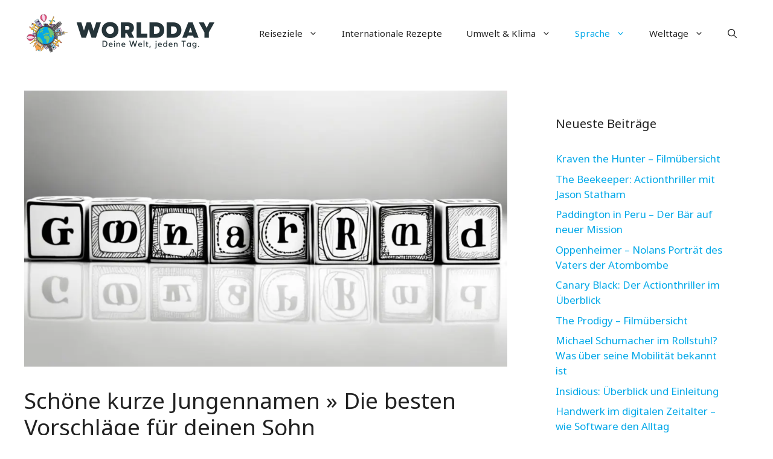

--- FILE ---
content_type: text/html; charset=UTF-8
request_url: https://worldday.de/schoene-kurze-jungennamen/
body_size: 22447
content:
<!DOCTYPE html>
<html lang="de" prefix="og: https://ogp.me/ns#">
<head>
	<meta charset="UTF-8">
	<meta name="viewport" content="width=device-width, initial-scale=1">
<!-- Suchmaschinen-Optimierung durch Rank Math PRO - https://rankmath.com/ -->
<title>Schöne kurze Jungennamen » Die besten Vorschläge für deinen Sohn</title>
<meta name="description" content="Entdecke eine Auswahl an schönen kurzen Jungennamen, die perfekt für deinen kleinen Prinzen sind. Inspirieren und finden Sie den idealen Namen."/>
<meta name="robots" content="index, follow, max-snippet:-1, max-video-preview:-1, max-image-preview:large"/>
<link rel="canonical" href="https://worldday.de/schoene-kurze-jungennamen/" />
<meta property="og:locale" content="de_DE" />
<meta property="og:type" content="article" />
<meta property="og:title" content="Schöne kurze Jungennamen » Die besten Vorschläge für deinen Sohn" />
<meta property="og:description" content="Entdecke eine Auswahl an schönen kurzen Jungennamen, die perfekt für deinen kleinen Prinzen sind. Inspirieren und finden Sie den idealen Namen." />
<meta property="og:url" content="https://worldday.de/schoene-kurze-jungennamen/" />
<meta property="og:site_name" content="Worldday.de" />
<meta property="article:section" content="Sprache" />
<meta property="og:updated_time" content="2024-03-12T07:37:06+01:00" />
<meta property="og:image" content="https://worldday.de/wp-content/uploads/2024/03/schoene-kurze-jungennamen.jpg" />
<meta property="og:image:secure_url" content="https://worldday.de/wp-content/uploads/2024/03/schoene-kurze-jungennamen.jpg" />
<meta property="og:image:width" content="1344" />
<meta property="og:image:height" content="768" />
<meta property="og:image:alt" content="schöne kurze jungennamen" />
<meta property="og:image:type" content="image/jpeg" />
<meta property="article:published_time" content="2024-03-12T07:37:03+01:00" />
<meta property="article:modified_time" content="2024-03-12T07:37:06+01:00" />
<meta name="twitter:card" content="summary_large_image" />
<meta name="twitter:title" content="Schöne kurze Jungennamen » Die besten Vorschläge für deinen Sohn" />
<meta name="twitter:description" content="Entdecke eine Auswahl an schönen kurzen Jungennamen, die perfekt für deinen kleinen Prinzen sind. Inspirieren und finden Sie den idealen Namen." />
<meta name="twitter:image" content="https://worldday.de/wp-content/uploads/2024/03/schoene-kurze-jungennamen.jpg" />
<meta name="twitter:label1" content="Verfasst von" />
<meta name="twitter:data1" content="Worldday.de" />
<meta name="twitter:label2" content="Lesedauer" />
<meta name="twitter:data2" content="9 Minuten" />
<script type="application/ld+json" class="rank-math-schema">{"@context":"https://schema.org","@graph":[{"@type":["Person","Organization"],"@id":"https://worldday.de/#person","name":"Worldday.de","logo":{"@type":"ImageObject","@id":"https://worldday.de/#logo","url":"https://worldday.de/wp-content/uploads/2023/06/cropped-worldday_logo_new-150x140.png","contentUrl":"https://worldday.de/wp-content/uploads/2023/06/cropped-worldday_logo_new-150x140.png","caption":"Worldday.de","inLanguage":"de"},"image":{"@type":"ImageObject","@id":"https://worldday.de/#logo","url":"https://worldday.de/wp-content/uploads/2023/06/cropped-worldday_logo_new-150x140.png","contentUrl":"https://worldday.de/wp-content/uploads/2023/06/cropped-worldday_logo_new-150x140.png","caption":"Worldday.de","inLanguage":"de"}},{"@type":"WebSite","@id":"https://worldday.de/#website","url":"https://worldday.de","name":"Worldday.de","publisher":{"@id":"https://worldday.de/#person"},"inLanguage":"de"},{"@type":"ImageObject","@id":"https://worldday.de/wp-content/uploads/2024/03/schoene-kurze-jungennamen.jpg","url":"https://worldday.de/wp-content/uploads/2024/03/schoene-kurze-jungennamen.jpg","width":"1344","height":"768","caption":"sch\u00f6ne kurze jungennamen","inLanguage":"de"},{"@type":"WebPage","@id":"https://worldday.de/schoene-kurze-jungennamen/#webpage","url":"https://worldday.de/schoene-kurze-jungennamen/","name":"Sch\u00f6ne kurze Jungennamen \u00bb Die besten Vorschl\u00e4ge f\u00fcr deinen Sohn","datePublished":"2024-03-12T07:37:03+01:00","dateModified":"2024-03-12T07:37:06+01:00","isPartOf":{"@id":"https://worldday.de/#website"},"primaryImageOfPage":{"@id":"https://worldday.de/wp-content/uploads/2024/03/schoene-kurze-jungennamen.jpg"},"inLanguage":"de"},{"@type":"Person","@id":"https://worldday.de/author/worldday-de/","name":"Worldday.de","url":"https://worldday.de/author/worldday-de/","image":{"@type":"ImageObject","@id":"https://secure.gravatar.com/avatar/8defc56a62a769ef03696f50c180fd5ffcc14907d448fbcd6c6067585321432d?s=96&amp;d=mm&amp;r=g","url":"https://secure.gravatar.com/avatar/8defc56a62a769ef03696f50c180fd5ffcc14907d448fbcd6c6067585321432d?s=96&amp;d=mm&amp;r=g","caption":"Worldday.de","inLanguage":"de"}},{"@type":"BlogPosting","headline":"Sch\u00f6ne kurze Jungennamen \u00bb Die besten Vorschl\u00e4ge f\u00fcr deinen Sohn","keywords":"sch\u00f6ne kurze jungennamen","datePublished":"2024-03-12T07:37:03+01:00","dateModified":"2024-03-12T07:37:06+01:00","articleSection":"Sprache","author":{"@id":"https://worldday.de/author/worldday-de/","name":"Worldday.de"},"publisher":{"@id":"https://worldday.de/#person"},"description":"Entdecke eine Auswahl an sch\u00f6nen kurzen Jungennamen, die perfekt f\u00fcr deinen kleinen Prinzen sind. Inspirieren und finden Sie den idealen Namen.","name":"Sch\u00f6ne kurze Jungennamen \u00bb Die besten Vorschl\u00e4ge f\u00fcr deinen Sohn","@id":"https://worldday.de/schoene-kurze-jungennamen/#richSnippet","isPartOf":{"@id":"https://worldday.de/schoene-kurze-jungennamen/#webpage"},"image":{"@id":"https://worldday.de/wp-content/uploads/2024/03/schoene-kurze-jungennamen.jpg"},"inLanguage":"de","mainEntityOfPage":{"@id":"https://worldday.de/schoene-kurze-jungennamen/#webpage"}}]}</script>
<!-- /Rank Math WordPress SEO Plugin -->

<link href='https://fonts.gstatic.com' crossorigin rel='preconnect' />
<link href='https://fonts.googleapis.com' crossorigin rel='preconnect' />
<link rel="alternate" type="application/rss+xml" title="Worldday.de &raquo; Feed" href="https://worldday.de/feed/" />
<link rel="alternate" title="oEmbed (JSON)" type="application/json+oembed" href="https://worldday.de/wp-json/oembed/1.0/embed?url=https%3A%2F%2Fworldday.de%2Fschoene-kurze-jungennamen%2F" />
<link rel="alternate" title="oEmbed (XML)" type="text/xml+oembed" href="https://worldday.de/wp-json/oembed/1.0/embed?url=https%3A%2F%2Fworldday.de%2Fschoene-kurze-jungennamen%2F&#038;format=xml" />
<style id='wp-img-auto-sizes-contain-inline-css'>
img:is([sizes=auto i],[sizes^="auto," i]){contain-intrinsic-size:3000px 1500px}
/*# sourceURL=wp-img-auto-sizes-contain-inline-css */
</style>
<style id='wp-block-library-inline-css'>
:root{--wp-block-synced-color:#7a00df;--wp-block-synced-color--rgb:122,0,223;--wp-bound-block-color:var(--wp-block-synced-color);--wp-editor-canvas-background:#ddd;--wp-admin-theme-color:#007cba;--wp-admin-theme-color--rgb:0,124,186;--wp-admin-theme-color-darker-10:#006ba1;--wp-admin-theme-color-darker-10--rgb:0,107,160.5;--wp-admin-theme-color-darker-20:#005a87;--wp-admin-theme-color-darker-20--rgb:0,90,135;--wp-admin-border-width-focus:2px}@media (min-resolution:192dpi){:root{--wp-admin-border-width-focus:1.5px}}.wp-element-button{cursor:pointer}:root .has-very-light-gray-background-color{background-color:#eee}:root .has-very-dark-gray-background-color{background-color:#313131}:root .has-very-light-gray-color{color:#eee}:root .has-very-dark-gray-color{color:#313131}:root .has-vivid-green-cyan-to-vivid-cyan-blue-gradient-background{background:linear-gradient(135deg,#00d084,#0693e3)}:root .has-purple-crush-gradient-background{background:linear-gradient(135deg,#34e2e4,#4721fb 50%,#ab1dfe)}:root .has-hazy-dawn-gradient-background{background:linear-gradient(135deg,#faaca8,#dad0ec)}:root .has-subdued-olive-gradient-background{background:linear-gradient(135deg,#fafae1,#67a671)}:root .has-atomic-cream-gradient-background{background:linear-gradient(135deg,#fdd79a,#004a59)}:root .has-nightshade-gradient-background{background:linear-gradient(135deg,#330968,#31cdcf)}:root .has-midnight-gradient-background{background:linear-gradient(135deg,#020381,#2874fc)}:root{--wp--preset--font-size--normal:16px;--wp--preset--font-size--huge:42px}.has-regular-font-size{font-size:1em}.has-larger-font-size{font-size:2.625em}.has-normal-font-size{font-size:var(--wp--preset--font-size--normal)}.has-huge-font-size{font-size:var(--wp--preset--font-size--huge)}.has-text-align-center{text-align:center}.has-text-align-left{text-align:left}.has-text-align-right{text-align:right}.has-fit-text{white-space:nowrap!important}#end-resizable-editor-section{display:none}.aligncenter{clear:both}.items-justified-left{justify-content:flex-start}.items-justified-center{justify-content:center}.items-justified-right{justify-content:flex-end}.items-justified-space-between{justify-content:space-between}.screen-reader-text{border:0;clip-path:inset(50%);height:1px;margin:-1px;overflow:hidden;padding:0;position:absolute;width:1px;word-wrap:normal!important}.screen-reader-text:focus{background-color:#ddd;clip-path:none;color:#444;display:block;font-size:1em;height:auto;left:5px;line-height:normal;padding:15px 23px 14px;text-decoration:none;top:5px;width:auto;z-index:100000}html :where(.has-border-color){border-style:solid}html :where([style*=border-top-color]){border-top-style:solid}html :where([style*=border-right-color]){border-right-style:solid}html :where([style*=border-bottom-color]){border-bottom-style:solid}html :where([style*=border-left-color]){border-left-style:solid}html :where([style*=border-width]){border-style:solid}html :where([style*=border-top-width]){border-top-style:solid}html :where([style*=border-right-width]){border-right-style:solid}html :where([style*=border-bottom-width]){border-bottom-style:solid}html :where([style*=border-left-width]){border-left-style:solid}html :where(img[class*=wp-image-]){height:auto;max-width:100%}:where(figure){margin:0 0 1em}html :where(.is-position-sticky){--wp-admin--admin-bar--position-offset:var(--wp-admin--admin-bar--height,0px)}@media screen and (max-width:600px){html :where(.is-position-sticky){--wp-admin--admin-bar--position-offset:0px}}

/*# sourceURL=wp-block-library-inline-css */
</style><style id='global-styles-inline-css'>
:root{--wp--preset--aspect-ratio--square: 1;--wp--preset--aspect-ratio--4-3: 4/3;--wp--preset--aspect-ratio--3-4: 3/4;--wp--preset--aspect-ratio--3-2: 3/2;--wp--preset--aspect-ratio--2-3: 2/3;--wp--preset--aspect-ratio--16-9: 16/9;--wp--preset--aspect-ratio--9-16: 9/16;--wp--preset--color--black: #000000;--wp--preset--color--cyan-bluish-gray: #abb8c3;--wp--preset--color--white: #ffffff;--wp--preset--color--pale-pink: #f78da7;--wp--preset--color--vivid-red: #cf2e2e;--wp--preset--color--luminous-vivid-orange: #ff6900;--wp--preset--color--luminous-vivid-amber: #fcb900;--wp--preset--color--light-green-cyan: #7bdcb5;--wp--preset--color--vivid-green-cyan: #00d084;--wp--preset--color--pale-cyan-blue: #8ed1fc;--wp--preset--color--vivid-cyan-blue: #0693e3;--wp--preset--color--vivid-purple: #9b51e0;--wp--preset--color--contrast: var(--contrast);--wp--preset--color--contrast-2: var(--contrast-2);--wp--preset--color--contrast-3: var(--contrast-3);--wp--preset--color--base: var(--base);--wp--preset--color--base-2: var(--base-2);--wp--preset--color--base-3: var(--base-3);--wp--preset--color--accent: var(--accent);--wp--preset--color--accent-2: var(--accent-2);--wp--preset--color--accent-3: var(--accent-3);--wp--preset--color--accent-4: var(--accent-4);--wp--preset--color--accent-5: var(--accent-5);--wp--preset--gradient--vivid-cyan-blue-to-vivid-purple: linear-gradient(135deg,rgb(6,147,227) 0%,rgb(155,81,224) 100%);--wp--preset--gradient--light-green-cyan-to-vivid-green-cyan: linear-gradient(135deg,rgb(122,220,180) 0%,rgb(0,208,130) 100%);--wp--preset--gradient--luminous-vivid-amber-to-luminous-vivid-orange: linear-gradient(135deg,rgb(252,185,0) 0%,rgb(255,105,0) 100%);--wp--preset--gradient--luminous-vivid-orange-to-vivid-red: linear-gradient(135deg,rgb(255,105,0) 0%,rgb(207,46,46) 100%);--wp--preset--gradient--very-light-gray-to-cyan-bluish-gray: linear-gradient(135deg,rgb(238,238,238) 0%,rgb(169,184,195) 100%);--wp--preset--gradient--cool-to-warm-spectrum: linear-gradient(135deg,rgb(74,234,220) 0%,rgb(151,120,209) 20%,rgb(207,42,186) 40%,rgb(238,44,130) 60%,rgb(251,105,98) 80%,rgb(254,248,76) 100%);--wp--preset--gradient--blush-light-purple: linear-gradient(135deg,rgb(255,206,236) 0%,rgb(152,150,240) 100%);--wp--preset--gradient--blush-bordeaux: linear-gradient(135deg,rgb(254,205,165) 0%,rgb(254,45,45) 50%,rgb(107,0,62) 100%);--wp--preset--gradient--luminous-dusk: linear-gradient(135deg,rgb(255,203,112) 0%,rgb(199,81,192) 50%,rgb(65,88,208) 100%);--wp--preset--gradient--pale-ocean: linear-gradient(135deg,rgb(255,245,203) 0%,rgb(182,227,212) 50%,rgb(51,167,181) 100%);--wp--preset--gradient--electric-grass: linear-gradient(135deg,rgb(202,248,128) 0%,rgb(113,206,126) 100%);--wp--preset--gradient--midnight: linear-gradient(135deg,rgb(2,3,129) 0%,rgb(40,116,252) 100%);--wp--preset--font-size--small: 13px;--wp--preset--font-size--medium: 20px;--wp--preset--font-size--large: 36px;--wp--preset--font-size--x-large: 42px;--wp--preset--spacing--20: 0.44rem;--wp--preset--spacing--30: 0.67rem;--wp--preset--spacing--40: 1rem;--wp--preset--spacing--50: 1.5rem;--wp--preset--spacing--60: 2.25rem;--wp--preset--spacing--70: 3.38rem;--wp--preset--spacing--80: 5.06rem;--wp--preset--shadow--natural: 6px 6px 9px rgba(0, 0, 0, 0.2);--wp--preset--shadow--deep: 12px 12px 50px rgba(0, 0, 0, 0.4);--wp--preset--shadow--sharp: 6px 6px 0px rgba(0, 0, 0, 0.2);--wp--preset--shadow--outlined: 6px 6px 0px -3px rgb(255, 255, 255), 6px 6px rgb(0, 0, 0);--wp--preset--shadow--crisp: 6px 6px 0px rgb(0, 0, 0);}:where(.is-layout-flex){gap: 0.5em;}:where(.is-layout-grid){gap: 0.5em;}body .is-layout-flex{display: flex;}.is-layout-flex{flex-wrap: wrap;align-items: center;}.is-layout-flex > :is(*, div){margin: 0;}body .is-layout-grid{display: grid;}.is-layout-grid > :is(*, div){margin: 0;}:where(.wp-block-columns.is-layout-flex){gap: 2em;}:where(.wp-block-columns.is-layout-grid){gap: 2em;}:where(.wp-block-post-template.is-layout-flex){gap: 1.25em;}:where(.wp-block-post-template.is-layout-grid){gap: 1.25em;}.has-black-color{color: var(--wp--preset--color--black) !important;}.has-cyan-bluish-gray-color{color: var(--wp--preset--color--cyan-bluish-gray) !important;}.has-white-color{color: var(--wp--preset--color--white) !important;}.has-pale-pink-color{color: var(--wp--preset--color--pale-pink) !important;}.has-vivid-red-color{color: var(--wp--preset--color--vivid-red) !important;}.has-luminous-vivid-orange-color{color: var(--wp--preset--color--luminous-vivid-orange) !important;}.has-luminous-vivid-amber-color{color: var(--wp--preset--color--luminous-vivid-amber) !important;}.has-light-green-cyan-color{color: var(--wp--preset--color--light-green-cyan) !important;}.has-vivid-green-cyan-color{color: var(--wp--preset--color--vivid-green-cyan) !important;}.has-pale-cyan-blue-color{color: var(--wp--preset--color--pale-cyan-blue) !important;}.has-vivid-cyan-blue-color{color: var(--wp--preset--color--vivid-cyan-blue) !important;}.has-vivid-purple-color{color: var(--wp--preset--color--vivid-purple) !important;}.has-black-background-color{background-color: var(--wp--preset--color--black) !important;}.has-cyan-bluish-gray-background-color{background-color: var(--wp--preset--color--cyan-bluish-gray) !important;}.has-white-background-color{background-color: var(--wp--preset--color--white) !important;}.has-pale-pink-background-color{background-color: var(--wp--preset--color--pale-pink) !important;}.has-vivid-red-background-color{background-color: var(--wp--preset--color--vivid-red) !important;}.has-luminous-vivid-orange-background-color{background-color: var(--wp--preset--color--luminous-vivid-orange) !important;}.has-luminous-vivid-amber-background-color{background-color: var(--wp--preset--color--luminous-vivid-amber) !important;}.has-light-green-cyan-background-color{background-color: var(--wp--preset--color--light-green-cyan) !important;}.has-vivid-green-cyan-background-color{background-color: var(--wp--preset--color--vivid-green-cyan) !important;}.has-pale-cyan-blue-background-color{background-color: var(--wp--preset--color--pale-cyan-blue) !important;}.has-vivid-cyan-blue-background-color{background-color: var(--wp--preset--color--vivid-cyan-blue) !important;}.has-vivid-purple-background-color{background-color: var(--wp--preset--color--vivid-purple) !important;}.has-black-border-color{border-color: var(--wp--preset--color--black) !important;}.has-cyan-bluish-gray-border-color{border-color: var(--wp--preset--color--cyan-bluish-gray) !important;}.has-white-border-color{border-color: var(--wp--preset--color--white) !important;}.has-pale-pink-border-color{border-color: var(--wp--preset--color--pale-pink) !important;}.has-vivid-red-border-color{border-color: var(--wp--preset--color--vivid-red) !important;}.has-luminous-vivid-orange-border-color{border-color: var(--wp--preset--color--luminous-vivid-orange) !important;}.has-luminous-vivid-amber-border-color{border-color: var(--wp--preset--color--luminous-vivid-amber) !important;}.has-light-green-cyan-border-color{border-color: var(--wp--preset--color--light-green-cyan) !important;}.has-vivid-green-cyan-border-color{border-color: var(--wp--preset--color--vivid-green-cyan) !important;}.has-pale-cyan-blue-border-color{border-color: var(--wp--preset--color--pale-cyan-blue) !important;}.has-vivid-cyan-blue-border-color{border-color: var(--wp--preset--color--vivid-cyan-blue) !important;}.has-vivid-purple-border-color{border-color: var(--wp--preset--color--vivid-purple) !important;}.has-vivid-cyan-blue-to-vivid-purple-gradient-background{background: var(--wp--preset--gradient--vivid-cyan-blue-to-vivid-purple) !important;}.has-light-green-cyan-to-vivid-green-cyan-gradient-background{background: var(--wp--preset--gradient--light-green-cyan-to-vivid-green-cyan) !important;}.has-luminous-vivid-amber-to-luminous-vivid-orange-gradient-background{background: var(--wp--preset--gradient--luminous-vivid-amber-to-luminous-vivid-orange) !important;}.has-luminous-vivid-orange-to-vivid-red-gradient-background{background: var(--wp--preset--gradient--luminous-vivid-orange-to-vivid-red) !important;}.has-very-light-gray-to-cyan-bluish-gray-gradient-background{background: var(--wp--preset--gradient--very-light-gray-to-cyan-bluish-gray) !important;}.has-cool-to-warm-spectrum-gradient-background{background: var(--wp--preset--gradient--cool-to-warm-spectrum) !important;}.has-blush-light-purple-gradient-background{background: var(--wp--preset--gradient--blush-light-purple) !important;}.has-blush-bordeaux-gradient-background{background: var(--wp--preset--gradient--blush-bordeaux) !important;}.has-luminous-dusk-gradient-background{background: var(--wp--preset--gradient--luminous-dusk) !important;}.has-pale-ocean-gradient-background{background: var(--wp--preset--gradient--pale-ocean) !important;}.has-electric-grass-gradient-background{background: var(--wp--preset--gradient--electric-grass) !important;}.has-midnight-gradient-background{background: var(--wp--preset--gradient--midnight) !important;}.has-small-font-size{font-size: var(--wp--preset--font-size--small) !important;}.has-medium-font-size{font-size: var(--wp--preset--font-size--medium) !important;}.has-large-font-size{font-size: var(--wp--preset--font-size--large) !important;}.has-x-large-font-size{font-size: var(--wp--preset--font-size--x-large) !important;}
/*# sourceURL=global-styles-inline-css */
</style>

<style id='classic-theme-styles-inline-css'>
/*! This file is auto-generated */
.wp-block-button__link{color:#fff;background-color:#32373c;border-radius:9999px;box-shadow:none;text-decoration:none;padding:calc(.667em + 2px) calc(1.333em + 2px);font-size:1.125em}.wp-block-file__button{background:#32373c;color:#fff;text-decoration:none}
/*# sourceURL=/wp-includes/css/classic-themes.min.css */
</style>
<link rel='stylesheet' id='wpo_min-header-0-css' href='https://worldday.de/wp-content/cache/wpo-minify/1767349532/assets/wpo-minify-header-3f364328.min.css' media='all' />
<script src="https://worldday.de/wp-includes/js/jquery/jquery.min.js" id="jquery-core-js"></script>
<script src="https://worldday.de/wp-includes/js/jquery/jquery-migrate.min.js" id="jquery-migrate-js"></script>
<link rel="https://api.w.org/" href="https://worldday.de/wp-json/" /><link rel="alternate" title="JSON" type="application/json" href="https://worldday.de/wp-json/wp/v2/posts/52508" /><link rel="EditURI" type="application/rsd+xml" title="RSD" href="https://worldday.de/xmlrpc.php?rsd" />
<meta name="generator" content="WordPress 6.9" />
<link rel='shortlink' href='https://worldday.de/?p=52508' />
<noscript><style>.lazyload[data-src]{display:none !important;}</style></noscript><style>.lazyload{background-image:none !important;}.lazyload:before{background-image:none !important;}</style><link rel="icon" href="https://worldday.de/wp-content/uploads/2023/06/cropped-Worldday_Favicon-32x32.png" sizes="32x32" />
<link rel="icon" href="https://worldday.de/wp-content/uploads/2023/06/cropped-Worldday_Favicon-192x192.png" sizes="192x192" />
<link rel="apple-touch-icon" href="https://worldday.de/wp-content/uploads/2023/06/cropped-Worldday_Favicon-180x180.png" />
<meta name="msapplication-TileImage" content="https://worldday.de/wp-content/uploads/2023/06/cropped-Worldday_Favicon-270x270.png" />
		<style id="wp-custom-css">
			/* GeneratePress Site CSS */ .auto-width.gb-query-loop-wrapper {
    flex: 1;
}
@media (min-width: 768px) {
.sticky-container > .gb-inside-container,.sticky-container {
    position: sticky;
    top: 80px;
}
#right-sidebar .inside-right-sidebar {
    height: 100%;
}
}
select#wp-block-categories-1 {
    width: 100%;
} /* End GeneratePress Site CSS */

.table-wrapper {
    overflow-x: auto;  /* Aktiviert das horizontale Scrollen */
    -webkit-overflow-scrolling: touch;  /* Macht das Scrollen auf iOS flüssiger */
}

table {
    border-collapse: separate;
    border-spacing: 0;
    width: 100%;
    background: #ffffff;
    margin-bottom: 30px;
    border-radius: 8px;
    overflow: hidden;  /* Dies könnte problematisch sein, wenn Sie horizontal scrollen möchten. Überlegen Sie, ob Sie es entfernen möchten. */
}

table th, table td {
    border: 1px solid #e0e7ff;
    padding: 8px 12px;
}

table th {
    background-color: #e0e7ff;
    text-align: center;
    font-weight: bold;
}

table tr:nth-child(even) {
    background-color: #f5f7ff;
}

th, .wp-block-table th {
    font-weight: 700;
    border-color: var(--flex-gray-15);
    color: black;
}

.su-list {
    border: 1px solid #e0e7ff;  /* Ein heller blauer Rand */
    border-radius: 8px;  /* Abgerundete Ecken */
    padding: 10px 20px;
    background: linear-gradient(to bottom, #e0e7ff, #f9faff 50%);  /* Ein sanfter Verlauf, der von einem hellen Blau oben zu Ihrer aktuellen Hintergrundfarbe verläuft */
    margin: 20px 0;  /* Etwas Abstand von anderen Elementen */
    box-shadow: 0 2px 4px rgba(0, 0, 0, 0.1);  /* Ein leichter Schatten */
}

.su-list li {
    margin-bottom: 10px;  /* Etwas Abstand zwischen den Listenelementen */
    position: relative;
    padding-left: 20px;
}

.su-list li:before {
    content: "•";  /* Das ist der Listenpunkt */
    position: absolute;
    left: 0;
    color: #e0e7ff;  /* Die gleiche helle blaue Farbe wie der Rand und der Verlauf */
    font-size: 1.2em;
}

hr:not([size]) {
    height: 2px;
    border: none;
    background: linear-gradient(90deg, pink, lavender);
    border-radius: 5px;
    box-shadow: 0 1px 3px rgba(0, 0, 0, 0.1);
    margin: 20px 0;
    position: relative; /* Damit das Pseudo-Element relativ zu diesem hr positioniert wird */
    overflow: visible; /* Um sicherzustellen, dass das Herz sichtbar ist */
}

hr:not([size])::before {
    content: "❤"; /* Herz-Symbol */
    font-size: 16px; /* Größe des Herz-Symbols anpassen */
    position: absolute;
    top: 50%;
    left: 50%;
    transform: translate(-50%, -50%); /* Zentriert das Herz */
    color: red; /* Herzfarbe */
    background-color: white; /* Hintergrundfarbe hinter dem Herz, damit es sich von hr abhebt */
    border-radius: 50%; /* Macht den Hintergrund kreisförmig */
    padding: 5px; /* Abstand zwischen Herz und Hintergrund */
}

.su-quote-style-default {
    position: relative;
    margin-bottom: 2em;
    padding: 1.5em;
    padding-left: 2.5em;  /* Erhöhter Abstand auf der linken Seite */
    font-style: italic;
    font-size: 1.1em;
    background-color: #f9f9f9;
    border: 1px solid #e2e2e2;
    border-left: 5px solid #53296b; 
    border-radius: 5px;
    color: #333;
}

.su-quote-style-default::before, .su-quote-style-default::after {
    content: '"';
    font-size: 2em;
    position: absolute;
    color: #3b60fe;
    opacity: 0.6;
}

.su-quote-style-default::before {
    top: 0.2em;
    left: 0.5em;
}

.su-quote-style-default::after {
    bottom: 0.2em;
    right: 0.5em;
}




hr.wp-block-separator:not(.is-style-dots):not(.is-style-wide) {
    max-width: 100% !important;
    margin-left: 0;
	    height: 2px;
    border: none;
    background: linear-gradient(90deg, pink, lavender);
    border-radius: 5px;
    box-shadow: 0 1px 3px rgba(0, 0, 0, 0.1);
    margin: 20px 0;
    position: relative; /* Damit das Pseudo-Element relativ zu diesem hr positioniert wird */
    overflow: visible; /* Um sicherzustellen, dass das Herz sichtbar ist */
}

/* Bei schmalen Bildschirmen (z. B. auf Handys) */
@media only screen and (max-width: 768px) {
    table {
        display: block;
        width: 100%;
        overflow-x: auto;
        border-collapse: separate;
        border-spacing: 0;
        background: #ffffff;
        margin-bottom: 30px;
        border-radius: 8px;
        box-shadow: 0 2px 4px rgba(0, 0, 0, 0.1);
    }

    /* Optional: Um sicherzustellen, dass die Tabelle trotzdem die volle Breite einnimmt, wenn sie schmaler als der Bildschirm ist */
    table td, table th {
        white-space: nowrap;
    }
}

.rbct ul, .comment-content ul {
    list-style: disc;
    border: 2px solid #FFA07A;
    border-radius: 12px;
    padding: 15px 25px;
    background: linear-gradient(to bottom, #FFDAB9, #FFEFD5 80%);
    margin: 25px 0;
    box-shadow: 0 4px 6px rgba(255, 140, 0, 0.15);
    transition: all 0.3s ease;
}


details {   
    font-size: 1.1rem;
    -webkit-transition: .3s ease;
    -moz-transition: .3s ease;
    -o-transition: .3s ease;
    font-size: 16px;
    transition: .3s ease;
    margin-bottom: 1px !important;
}
summary {
    padding: .4em 1.5rem;
    list-style: none;
    display: flex;
    justify-content: space-between;
    transition: height 1s ease;
    font-size: 16px !important;   
    border: 2px solid #2479b2;
    border-radius: .4rem;
    margin-top: .75em;
}

summary::-webkit-details-marker {
display: none;
}
summary:after{
content: "\002B";
}
details[open] summary {
border-bottom: 1px solid #aaa;
}
details[open] summary:after{
content: "\00D7";
}
details:hover {
cursor: pointer;
}
details[open] summary {
    border-bottom: 2px solid #ed6d3a;
}
details[open] div {
    padding: 1em 1.5em;
    background-color: lightblue;
    color: black;
    font-size: 16px !important;
    border-radius: 0 0 .4rem .4rem;
    border-left: 2px solid #2479b2;
    border-right: 2px solid #2479b2;
    border-bottom: 2px solid #2479b2;}
details[open] summary {
    border-bottom: 0;
    border-radius: .4rem .4rem 0 0;
    padding: .5em 1.5em;
}		</style>
		</head>

<body class="wp-singular post-template-default single single-post postid-52508 single-format-standard wp-custom-logo wp-embed-responsive wp-theme-generatepress wp-child-theme-generatepress-child right-sidebar nav-float-right one-container header-aligned-left dropdown-hover featured-image-active" itemtype="https://schema.org/Blog" itemscope>
	<a class="screen-reader-text skip-link" href="#content" title="Zum Inhalt springen">Zum Inhalt springen</a>		<header class="site-header has-inline-mobile-toggle" id="masthead" aria-label="Website"  itemtype="https://schema.org/WPHeader" itemscope>
			<div class="inside-header grid-container">
				<div class="site-logo">
					<a href="https://worldday.de/" rel="home">
						<img  class="header-image is-logo-image lazyload" alt="Worldday.de" src="[data-uri]"  width="700" height="140" data-src="https://worldday.de/wp-content/uploads/2023/06/cropped-worldday_logo_new.png" decoding="async" data-srcset="https://worldday.de/wp-content/uploads/2023/06/cropped-worldday_logo_new.png 1x, https://worldday.de/wp-content/uploads/2023/06/worldday_retina_new.png 2x" data-eio-rwidth="700" data-eio-rheight="140" /><noscript><img  class="header-image is-logo-image" alt="Worldday.de" src="https://worldday.de/wp-content/uploads/2023/06/cropped-worldday_logo_new.png" srcset="https://worldday.de/wp-content/uploads/2023/06/cropped-worldday_logo_new.png 1x, https://worldday.de/wp-content/uploads/2023/06/worldday_retina_new.png 2x" width="700" height="140" data-eio="l" /></noscript>
					</a>
				</div>	<nav class="main-navigation mobile-menu-control-wrapper" id="mobile-menu-control-wrapper" aria-label="Mobil-Umschalter">
		<div class="menu-bar-items">	<span class="menu-bar-item">
		<a href="#" role="button" aria-label="Suche öffnen" aria-haspopup="dialog" aria-controls="gp-search" data-gpmodal-trigger="gp-search"><span class="gp-icon icon-search"><svg viewBox="0 0 512 512" aria-hidden="true" xmlns="http://www.w3.org/2000/svg" width="1em" height="1em"><path fill-rule="evenodd" clip-rule="evenodd" d="M208 48c-88.366 0-160 71.634-160 160s71.634 160 160 160 160-71.634 160-160S296.366 48 208 48zM0 208C0 93.125 93.125 0 208 0s208 93.125 208 208c0 48.741-16.765 93.566-44.843 129.024l133.826 134.018c9.366 9.379 9.355 24.575-.025 33.941-9.379 9.366-24.575 9.355-33.941-.025L337.238 370.987C301.747 399.167 256.839 416 208 416 93.125 416 0 322.875 0 208z" /></svg><svg viewBox="0 0 512 512" aria-hidden="true" xmlns="http://www.w3.org/2000/svg" width="1em" height="1em"><path d="M71.029 71.029c9.373-9.372 24.569-9.372 33.942 0L256 222.059l151.029-151.03c9.373-9.372 24.569-9.372 33.942 0 9.372 9.373 9.372 24.569 0 33.942L289.941 256l151.03 151.029c9.372 9.373 9.372 24.569 0 33.942-9.373 9.372-24.569 9.372-33.942 0L256 289.941l-151.029 151.03c-9.373 9.372-24.569 9.372-33.942 0-9.372-9.373-9.372-24.569 0-33.942L222.059 256 71.029 104.971c-9.372-9.373-9.372-24.569 0-33.942z" /></svg></span></a>
	</span>
	</div>		<button data-nav="site-navigation" class="menu-toggle" aria-controls="primary-menu" aria-expanded="false">
			<span class="gp-icon icon-menu-bars"><svg viewBox="0 0 512 512" aria-hidden="true" xmlns="http://www.w3.org/2000/svg" width="1em" height="1em"><path d="M0 96c0-13.255 10.745-24 24-24h464c13.255 0 24 10.745 24 24s-10.745 24-24 24H24c-13.255 0-24-10.745-24-24zm0 160c0-13.255 10.745-24 24-24h464c13.255 0 24 10.745 24 24s-10.745 24-24 24H24c-13.255 0-24-10.745-24-24zm0 160c0-13.255 10.745-24 24-24h464c13.255 0 24 10.745 24 24s-10.745 24-24 24H24c-13.255 0-24-10.745-24-24z" /></svg><svg viewBox="0 0 512 512" aria-hidden="true" xmlns="http://www.w3.org/2000/svg" width="1em" height="1em"><path d="M71.029 71.029c9.373-9.372 24.569-9.372 33.942 0L256 222.059l151.029-151.03c9.373-9.372 24.569-9.372 33.942 0 9.372 9.373 9.372 24.569 0 33.942L289.941 256l151.03 151.029c9.372 9.373 9.372 24.569 0 33.942-9.373 9.372-24.569 9.372-33.942 0L256 289.941l-151.029 151.03c-9.373 9.372-24.569 9.372-33.942 0-9.372-9.373-9.372-24.569 0-33.942L222.059 256 71.029 104.971c-9.372-9.373-9.372-24.569 0-33.942z" /></svg></span><span class="screen-reader-text">Menü</span>		</button>
	</nav>
			<nav class="main-navigation has-menu-bar-items sub-menu-right" id="site-navigation" aria-label="Primär"  itemtype="https://schema.org/SiteNavigationElement" itemscope>
			<div class="inside-navigation grid-container">
								<button class="menu-toggle" aria-controls="primary-menu" aria-expanded="false">
					<span class="gp-icon icon-menu-bars"><svg viewBox="0 0 512 512" aria-hidden="true" xmlns="http://www.w3.org/2000/svg" width="1em" height="1em"><path d="M0 96c0-13.255 10.745-24 24-24h464c13.255 0 24 10.745 24 24s-10.745 24-24 24H24c-13.255 0-24-10.745-24-24zm0 160c0-13.255 10.745-24 24-24h464c13.255 0 24 10.745 24 24s-10.745 24-24 24H24c-13.255 0-24-10.745-24-24zm0 160c0-13.255 10.745-24 24-24h464c13.255 0 24 10.745 24 24s-10.745 24-24 24H24c-13.255 0-24-10.745-24-24z" /></svg><svg viewBox="0 0 512 512" aria-hidden="true" xmlns="http://www.w3.org/2000/svg" width="1em" height="1em"><path d="M71.029 71.029c9.373-9.372 24.569-9.372 33.942 0L256 222.059l151.029-151.03c9.373-9.372 24.569-9.372 33.942 0 9.372 9.373 9.372 24.569 0 33.942L289.941 256l151.03 151.029c9.372 9.373 9.372 24.569 0 33.942-9.373 9.372-24.569 9.372-33.942 0L256 289.941l-151.029 151.03c-9.373 9.372-24.569 9.372-33.942 0-9.372-9.373-9.372-24.569 0-33.942L222.059 256 71.029 104.971c-9.372-9.373-9.372-24.569 0-33.942z" /></svg></span><span class="mobile-menu">Menü</span>				</button>
				<div id="primary-menu" class="main-nav"><ul id="menu-menue" class=" menu sf-menu"><li id="menu-item-37533" class="menu-item menu-item-type-taxonomy menu-item-object-category menu-item-has-children menu-item-37533"><a href="https://worldday.de/category/reiseziele/">Reiseziele<span role="presentation" class="dropdown-menu-toggle"><span class="gp-icon icon-arrow"><svg viewBox="0 0 330 512" aria-hidden="true" xmlns="http://www.w3.org/2000/svg" width="1em" height="1em"><path d="M305.913 197.085c0 2.266-1.133 4.815-2.833 6.514L171.087 335.593c-1.7 1.7-4.249 2.832-6.515 2.832s-4.815-1.133-6.515-2.832L26.064 203.599c-1.7-1.7-2.832-4.248-2.832-6.514s1.132-4.816 2.832-6.515l14.162-14.163c1.7-1.699 3.966-2.832 6.515-2.832 2.266 0 4.815 1.133 6.515 2.832l111.316 111.317 111.316-111.317c1.7-1.699 4.249-2.832 6.515-2.832s4.815 1.133 6.515 2.832l14.162 14.163c1.7 1.7 2.833 4.249 2.833 6.515z" /></svg></span></span></a>
<ul class="sub-menu">
	<li id="menu-item-46935" class="menu-item menu-item-type-taxonomy menu-item-object-category menu-item-46935"><a href="https://worldday.de/category/reiseziele/auswandern/">Auswandern</a></li>
</ul>
</li>
<li id="menu-item-37534" class="menu-item menu-item-type-taxonomy menu-item-object-category menu-item-37534"><a href="https://worldday.de/category/internationale-rezepte/">Internationale Rezepte</a></li>
<li id="menu-item-37535" class="menu-item menu-item-type-taxonomy menu-item-object-category menu-item-has-children menu-item-37535"><a href="https://worldday.de/category/umwelt-klima/">Umwelt &amp; Klima<span role="presentation" class="dropdown-menu-toggle"><span class="gp-icon icon-arrow"><svg viewBox="0 0 330 512" aria-hidden="true" xmlns="http://www.w3.org/2000/svg" width="1em" height="1em"><path d="M305.913 197.085c0 2.266-1.133 4.815-2.833 6.514L171.087 335.593c-1.7 1.7-4.249 2.832-6.515 2.832s-4.815-1.133-6.515-2.832L26.064 203.599c-1.7-1.7-2.832-4.248-2.832-6.514s1.132-4.816 2.832-6.515l14.162-14.163c1.7-1.699 3.966-2.832 6.515-2.832 2.266 0 4.815 1.133 6.515 2.832l111.316 111.317 111.316-111.317c1.7-1.699 4.249-2.832 6.515-2.832s4.815 1.133 6.515 2.832l14.162 14.163c1.7 1.7 2.833 4.249 2.833 6.515z" /></svg></span></span></a>
<ul class="sub-menu">
	<li id="menu-item-69608" class="menu-item menu-item-type-taxonomy menu-item-object-category menu-item-69608"><a href="https://worldday.de/category/umwelt-klima/wetter/">Wetter</a></li>
</ul>
</li>
<li id="menu-item-37536" class="menu-item menu-item-type-taxonomy menu-item-object-category current-post-ancestor current-menu-parent current-post-parent menu-item-has-children menu-item-37536"><a href="https://worldday.de/category/sprache/">Sprache<span role="presentation" class="dropdown-menu-toggle"><span class="gp-icon icon-arrow"><svg viewBox="0 0 330 512" aria-hidden="true" xmlns="http://www.w3.org/2000/svg" width="1em" height="1em"><path d="M305.913 197.085c0 2.266-1.133 4.815-2.833 6.514L171.087 335.593c-1.7 1.7-4.249 2.832-6.515 2.832s-4.815-1.133-6.515-2.832L26.064 203.599c-1.7-1.7-2.832-4.248-2.832-6.514s1.132-4.816 2.832-6.515l14.162-14.163c1.7-1.699 3.966-2.832 6.515-2.832 2.266 0 4.815 1.133 6.515 2.832l111.316 111.317 111.316-111.317c1.7-1.699 4.249-2.832 6.515-2.832s4.815 1.133 6.515 2.832l14.162 14.163c1.7 1.7 2.833 4.249 2.833 6.515z" /></svg></span></span></a>
<ul class="sub-menu">
	<li id="menu-item-44062" class="menu-item menu-item-type-taxonomy menu-item-object-category menu-item-44062"><a href="https://worldday.de/category/sprache/namen/">Namen</a></li>
</ul>
</li>
<li id="menu-item-37537" class="menu-item menu-item-type-custom menu-item-object-custom menu-item-has-children menu-item-37537"><a href="#">Welttage<span role="presentation" class="dropdown-menu-toggle"><span class="gp-icon icon-arrow"><svg viewBox="0 0 330 512" aria-hidden="true" xmlns="http://www.w3.org/2000/svg" width="1em" height="1em"><path d="M305.913 197.085c0 2.266-1.133 4.815-2.833 6.514L171.087 335.593c-1.7 1.7-4.249 2.832-6.515 2.832s-4.815-1.133-6.515-2.832L26.064 203.599c-1.7-1.7-2.832-4.248-2.832-6.514s1.132-4.816 2.832-6.515l14.162-14.163c1.7-1.699 3.966-2.832 6.515-2.832 2.266 0 4.815 1.133 6.515 2.832l111.316 111.317 111.316-111.317c1.7-1.699 4.249-2.832 6.515-2.832s4.815 1.133 6.515 2.832l14.162 14.163c1.7 1.7 2.833 4.249 2.833 6.515z" /></svg></span></span></a>
<ul class="sub-menu">
	<li id="menu-item-37538" class="menu-item menu-item-type-taxonomy menu-item-object-category menu-item-37538"><a href="https://worldday.de/category/aktionswochen/">Aktionswochen</a></li>
	<li id="menu-item-37539" class="menu-item menu-item-type-taxonomy menu-item-object-category menu-item-37539"><a href="https://worldday.de/category/beruf-und-ausbildung/">Beruf &amp; Ausbildung</a></li>
	<li id="menu-item-37540" class="menu-item menu-item-type-taxonomy menu-item-object-category menu-item-37540"><a href="https://worldday.de/category/beruf-und-ausbildung/berufe/">Berufe</a></li>
	<li id="menu-item-37541" class="menu-item menu-item-type-taxonomy menu-item-object-category menu-item-37541"><a href="https://worldday.de/category/beruf-und-ausbildung/bildung-erziehung-paedagogik/">Bildung &#8211; Erziehung &#8211; Pädagogik</a></li>
	<li id="menu-item-37542" class="menu-item menu-item-type-taxonomy menu-item-object-category menu-item-37542"><a href="https://worldday.de/category/deutschlandweite-tage/">deutschlandweite Tage</a></li>
	<li id="menu-item-37543" class="menu-item menu-item-type-taxonomy menu-item-object-category menu-item-37543"><a href="https://worldday.de/category/drogen-sucht/">Drogen &amp; Sucht</a></li>
	<li id="menu-item-37544" class="menu-item menu-item-type-taxonomy menu-item-object-category menu-item-37544"><a href="https://worldday.de/category/energie/">Energie</a></li>
	<li id="menu-item-37545" class="menu-item menu-item-type-taxonomy menu-item-object-category menu-item-37545"><a href="https://worldday.de/category/europaeische-tage/">europäische Tage</a></li>
	<li id="menu-item-37546" class="menu-item menu-item-type-taxonomy menu-item-object-category menu-item-37546"><a href="https://worldday.de/category/fao/">FAO</a></li>
	<li id="menu-item-38560" class="menu-item menu-item-type-taxonomy menu-item-object-category menu-item-38560"><a href="https://worldday.de/category/ferien/">Ferien</a></li>
	<li id="menu-item-37547" class="menu-item menu-item-type-taxonomy menu-item-object-category menu-item-37547"><a href="https://worldday.de/category/formal/">Formal</a></li>
	<li id="menu-item-37548" class="menu-item menu-item-type-taxonomy menu-item-object-category menu-item-37548"><a href="https://worldday.de/category/frauentage/">Frauen</a></li>
	<li id="menu-item-37549" class="menu-item menu-item-type-taxonomy menu-item-object-category menu-item-37549"><a href="https://worldday.de/category/frauen/">Frauen &#8211; Männer</a></li>
	<li id="menu-item-37550" class="menu-item menu-item-type-taxonomy menu-item-object-category menu-item-37550"><a href="https://worldday.de/category/gesundheit/">Gesundheit &amp; Ernährung</a></li>
	<li id="menu-item-37551" class="menu-item menu-item-type-taxonomy menu-item-object-category menu-item-37551"><a href="https://worldday.de/category/handwerk/">Handwerk</a></li>
	<li id="menu-item-37553" class="menu-item menu-item-type-taxonomy menu-item-object-category menu-item-37553"><a href="https://worldday.de/category/jahresueberblick/">Jahresüberblick</a></li>
	<li id="menu-item-37554" class="menu-item menu-item-type-taxonomy menu-item-object-category menu-item-37554"><a href="https://worldday.de/category/jahresueberblick/februar/">Februar</a></li>
	<li id="menu-item-37555" class="menu-item menu-item-type-taxonomy menu-item-object-category menu-item-37555"><a href="https://worldday.de/category/jahresueberblick/januar/">Januar</a></li>
	<li id="menu-item-37556" class="menu-item menu-item-type-taxonomy menu-item-object-category menu-item-37556"><a href="https://worldday.de/category/kein-welttag-aber/">Kein Welttag &#8211; aber &#8230;</a></li>
	<li id="menu-item-37557" class="menu-item menu-item-type-taxonomy menu-item-object-category menu-item-37557"><a href="https://worldday.de/category/kinder-und-jugend/">Kinder und Jugend</a></li>
	<li id="menu-item-37558" class="menu-item menu-item-type-taxonomy menu-item-object-category menu-item-37558"><a href="https://worldday.de/category/kinder-und-jugend/jugend/">Jugend</a></li>
	<li id="menu-item-37559" class="menu-item menu-item-type-taxonomy menu-item-object-category menu-item-37559"><a href="https://worldday.de/category/kirche/">Kirche &amp; Religion</a></li>
	<li id="menu-item-37560" class="menu-item menu-item-type-taxonomy menu-item-object-category menu-item-37560"><a href="https://worldday.de/category/krieg-frieden/">Krieg &amp; Frieden</a></li>
	<li id="menu-item-37561" class="menu-item menu-item-type-taxonomy menu-item-object-category menu-item-37561"><a href="https://worldday.de/category/kunst-kultur/">Kunst &amp; Kultur</a></li>
	<li id="menu-item-37562" class="menu-item menu-item-type-taxonomy menu-item-object-category menu-item-37562"><a href="https://worldday.de/category/maennertage/">Männer</a></li>
	<li id="menu-item-37563" class="menu-item menu-item-type-taxonomy menu-item-object-category menu-item-37563"><a href="https://worldday.de/category/medien/">Medien</a></li>
	<li id="menu-item-37564" class="menu-item menu-item-type-taxonomy menu-item-object-category menu-item-37564"><a href="https://worldday.de/category/medizin/">Medizin</a></li>
	<li id="menu-item-37565" class="menu-item menu-item-type-taxonomy menu-item-object-category menu-item-37565"><a href="https://worldday.de/category/medizin/krankheiten/">Krankheiten</a></li>
	<li id="menu-item-37566" class="menu-item menu-item-type-taxonomy menu-item-object-category menu-item-37566"><a href="https://worldday.de/category/musik/">Musik</a></li>
	<li id="menu-item-37567" class="menu-item menu-item-type-taxonomy menu-item-object-category menu-item-37567"><a href="https://worldday.de/category/natur-umwelt/">Natur &amp; Umwelt</a></li>
	<li id="menu-item-37568" class="menu-item menu-item-type-taxonomy menu-item-object-category menu-item-37568"><a href="https://worldday.de/category/natur-umwelt/arbor-day/">Arbor Day</a></li>
	<li id="menu-item-37569" class="menu-item menu-item-type-taxonomy menu-item-object-category menu-item-37569"><a href="https://worldday.de/category/politik/">Politik</a></li>
	<li id="menu-item-37570" class="menu-item menu-item-type-taxonomy menu-item-object-category menu-item-37570"><a href="https://worldday.de/category/regionale-tage/">regionale Tage</a></li>
	<li id="menu-item-37572" class="menu-item menu-item-type-taxonomy menu-item-object-category menu-item-37572"><a href="https://worldday.de/category/religionen/">Religionen</a></li>
	<li id="menu-item-37573" class="menu-item menu-item-type-taxonomy menu-item-object-category menu-item-37573"><a href="https://worldday.de/category/sexualitaetstage/">Sexualiät</a></li>
	<li id="menu-item-37574" class="menu-item menu-item-type-taxonomy menu-item-object-category menu-item-37574"><a href="https://worldday.de/category/sozial/">Sozial</a></li>
	<li id="menu-item-37575" class="menu-item menu-item-type-taxonomy menu-item-object-category menu-item-37575"><a href="https://worldday.de/category/sport/">Sport</a></li>
	<li id="menu-item-37576" class="menu-item menu-item-type-taxonomy menu-item-object-category current-post-ancestor current-menu-parent current-post-parent menu-item-37576"><a href="https://worldday.de/category/sprache/">Sprache</a></li>
	<li id="menu-item-37577" class="menu-item menu-item-type-taxonomy menu-item-object-category menu-item-37577"><a href="https://worldday.de/category/technik/">Technik</a></li>
	<li id="menu-item-37578" class="menu-item menu-item-type-taxonomy menu-item-object-category menu-item-37578"><a href="https://worldday.de/category/tiere/">Tiere</a></li>
	<li id="menu-item-37579" class="menu-item menu-item-type-taxonomy menu-item-object-category menu-item-37579"><a href="https://worldday.de/category/un/">UN</a></li>
	<li id="menu-item-37581" class="menu-item menu-item-type-taxonomy menu-item-object-category menu-item-37581"><a href="https://worldday.de/category/unesco/">UNESCO</a></li>
	<li id="menu-item-37582" class="menu-item menu-item-type-taxonomy menu-item-object-category menu-item-37582"><a href="https://worldday.de/category/unicef/">UNICEF</a></li>
	<li id="menu-item-37583" class="menu-item menu-item-type-taxonomy menu-item-object-category menu-item-37583"><a href="https://worldday.de/category/usa/">USA</a></li>
	<li id="menu-item-37584" class="menu-item menu-item-type-taxonomy menu-item-object-category menu-item-37584"><a href="https://worldday.de/category/vergessene-tage/">vergessene Tage</a></li>
	<li id="menu-item-37585" class="menu-item menu-item-type-taxonomy menu-item-object-category menu-item-37585"><a href="https://worldday.de/category/who/">WHO</a></li>
	<li id="menu-item-37586" class="menu-item menu-item-type-taxonomy menu-item-object-category menu-item-37586"><a href="https://worldday.de/category/wissen-und-informationstage/">Wissen &amp; Information</a></li>
	<li id="menu-item-37587" class="menu-item menu-item-type-taxonomy menu-item-object-category menu-item-37587"><a href="https://worldday.de/category/wissenschaft-technik/">Wissenschaft &amp; Technik</a></li>
	<li id="menu-item-37588" class="menu-item menu-item-type-taxonomy menu-item-object-category menu-item-37588"><a href="https://worldday.de/category/zahlenspiel/">Zahlenspiel</a></li>
</ul>
</li>
</ul></div><div class="menu-bar-items">	<span class="menu-bar-item">
		<a href="#" role="button" aria-label="Suche öffnen" aria-haspopup="dialog" aria-controls="gp-search" data-gpmodal-trigger="gp-search"><span class="gp-icon icon-search"><svg viewBox="0 0 512 512" aria-hidden="true" xmlns="http://www.w3.org/2000/svg" width="1em" height="1em"><path fill-rule="evenodd" clip-rule="evenodd" d="M208 48c-88.366 0-160 71.634-160 160s71.634 160 160 160 160-71.634 160-160S296.366 48 208 48zM0 208C0 93.125 93.125 0 208 0s208 93.125 208 208c0 48.741-16.765 93.566-44.843 129.024l133.826 134.018c9.366 9.379 9.355 24.575-.025 33.941-9.379 9.366-24.575 9.355-33.941-.025L337.238 370.987C301.747 399.167 256.839 416 208 416 93.125 416 0 322.875 0 208z" /></svg><svg viewBox="0 0 512 512" aria-hidden="true" xmlns="http://www.w3.org/2000/svg" width="1em" height="1em"><path d="M71.029 71.029c9.373-9.372 24.569-9.372 33.942 0L256 222.059l151.029-151.03c9.373-9.372 24.569-9.372 33.942 0 9.372 9.373 9.372 24.569 0 33.942L289.941 256l151.03 151.029c9.372 9.373 9.372 24.569 0 33.942-9.373 9.372-24.569 9.372-33.942 0L256 289.941l-151.029 151.03c-9.373 9.372-24.569 9.372-33.942 0-9.372-9.373-9.372-24.569 0-33.942L222.059 256 71.029 104.971c-9.372-9.373-9.372-24.569 0-33.942z" /></svg></span></a>
	</span>
	</div>			</div>
		</nav>
					</div>
		</header>
		
	<div class="site grid-container container hfeed" id="page">
				<div class="site-content" id="content">
			
	<div class="content-area" id="primary">
		<main class="site-main" id="main">
			
<article id="post-52508" class="post-52508 post type-post status-publish format-standard has-post-thumbnail hentry category-sprache" itemtype="https://schema.org/CreativeWork" itemscope>
	<div class="inside-article">
				<div class="featured-image page-header-image-single grid-container grid-parent">
			<img width="1344" height="768" src="[data-uri]" class="attachment-full size-full wp-post-image lazyload" alt="schöne kurze jungennamen" itemprop="image" decoding="async" fetchpriority="high"   data-src="https://worldday.de/wp-content/uploads/2024/03/schoene-kurze-jungennamen.jpg" data-srcset="https://worldday.de/wp-content/uploads/2024/03/schoene-kurze-jungennamen.jpg 1344w, https://worldday.de/wp-content/uploads/2024/03/schoene-kurze-jungennamen-300x171.jpg 300w, https://worldday.de/wp-content/uploads/2024/03/schoene-kurze-jungennamen-1024x585.jpg 1024w, https://worldday.de/wp-content/uploads/2024/03/schoene-kurze-jungennamen-768x439.jpg 768w" data-sizes="auto" data-eio-rwidth="1344" data-eio-rheight="768" /><noscript><img width="1344" height="768" src="https://worldday.de/wp-content/uploads/2024/03/schoene-kurze-jungennamen.jpg" class="attachment-full size-full wp-post-image" alt="schöne kurze jungennamen" itemprop="image" decoding="async" fetchpriority="high" srcset="https://worldday.de/wp-content/uploads/2024/03/schoene-kurze-jungennamen.jpg 1344w, https://worldday.de/wp-content/uploads/2024/03/schoene-kurze-jungennamen-300x171.jpg 300w, https://worldday.de/wp-content/uploads/2024/03/schoene-kurze-jungennamen-1024x585.jpg 1024w, https://worldday.de/wp-content/uploads/2024/03/schoene-kurze-jungennamen-768x439.jpg 768w" sizes="(max-width: 1344px) 100vw, 1344px" data-eio="l" /></noscript>		</div>
					<header class="entry-header">
				<h1 class="entry-title" itemprop="headline">Schöne kurze Jungennamen » Die besten Vorschläge für deinen Sohn</h1>		<div class="entry-meta">
			<span class="posted-on"><time class="entry-date published" datetime="2024-03-12T07:37:03+01:00" itemprop="datePublished">12. März 2024</time></span> <span class="byline">von <span class="author vcard" itemprop="author" itemtype="https://schema.org/Person" itemscope><a class="url fn n" href="https://worldday.de/author/worldday-de/" title="Alle Beiträge von Worldday.de anzeigen" rel="author" itemprop="url"><span class="author-name" itemprop="name">Worldday.de</span></a></span></span> 		</div>
					</header>
			
		<div class="entry-content" itemprop="text">
			<p>Als Eltern wissen wir, dass die Wahl eines Namens für unseren Sohn eine ganz besondere Bedeutung hat. Es ist eine Entscheidung, die uns für den Rest unseres Lebens begleitet und die Identität unserer Kinder prägt. Ich erinnere mich noch genau an den Moment, als mein Partner und ich uns zusammengesetzt haben, um über Namen für unseren Sohn nachzudenken. Es war ein Moment voller Hoffnung, Vorfreude und der Suche nach einem Namen, der all unsere Wünsche und Träume für ihn verkörpern würde.</p>
<p>Die Suche nach einem Namen ist jedoch keine leichte Aufgabe. Wir wollen einen Namen, der schön und einprägsam ist, aber auch kurz genug, um leicht ausgesprochen und geschrieben zu werden. Wir möchten, dass der Name zu unserem Sohn passt und seine Persönlichkeit widerspiegelt. Und natürlich wollen wir auch sicherstellen, dass der Name beliebt und zeitgemäß ist, aber dennoch eine gewisse Tradition und Bedeutung hat.</p>
<p>In unserer Liste findest du inspirierende Vorschläge für <b>schöne kurze Jungennamen</b>. Egal, ob du nach beliebten, modernen oder traditionellen Namen suchst, hier wirst du fündig. Wir haben sorgfältig eine Auswahl der besten <b>Jungennamen</b> für deinen Sohn zusammengestellt, damit du die perfekte Wahl treffen kannst.</p>
<div id="ez-toc-container" class="ez-toc-v2_0_80 ez-toc-wrap-left counter-hierarchy ez-toc-counter ez-toc-transparent ez-toc-container-direction">
<div class="ez-toc-title-container">
<p class="ez-toc-title" style="cursor:inherit">Inhalte dieser Seite hier:</p>
<span class="ez-toc-title-toggle"><a href="#" class="ez-toc-pull-right ez-toc-btn ez-toc-btn-xs ez-toc-btn-default ez-toc-toggle" aria-label="Toggle Table of Content"><span class="ez-toc-js-icon-con"><span class=""><span class="eztoc-hide" style="display:none;">Toggle</span><span class="ez-toc-icon-toggle-span"><svg style="fill: #999999;color:#999999" xmlns="http://www.w3.org/2000/svg" class="list-377408" width="20px" height="20px" viewBox="0 0 24 24" fill="none"><path d="M6 6H4v2h2V6zm14 0H8v2h12V6zM4 11h2v2H4v-2zm16 0H8v2h12v-2zM4 16h2v2H4v-2zm16 0H8v2h12v-2z" fill="currentColor"></path></svg><svg style="fill: #999999;color:#999999" class="arrow-unsorted-368013" xmlns="http://www.w3.org/2000/svg" width="10px" height="10px" viewBox="0 0 24 24" version="1.2" baseProfile="tiny"><path d="M18.2 9.3l-6.2-6.3-6.2 6.3c-.2.2-.3.4-.3.7s.1.5.3.7c.2.2.4.3.7.3h11c.3 0 .5-.1.7-.3.2-.2.3-.5.3-.7s-.1-.5-.3-.7zM5.8 14.7l6.2 6.3 6.2-6.3c.2-.2.3-.5.3-.7s-.1-.5-.3-.7c-.2-.2-.4-.3-.7-.3h-11c-.3 0-.5.1-.7.3-.2.2-.3.5-.3.7s.1.5.3.7z"/></svg></span></span></span></a></span></div>
<nav><ul class='ez-toc-list ez-toc-list-level-1 ' ><li class='ez-toc-page-1 ez-toc-heading-level-2'><a class="ez-toc-link ez-toc-heading-1" href="#Beliebte_Jungennamen_fuer_2024" >Beliebte Jungennamen für 2024</a></li><li class='ez-toc-page-1 ez-toc-heading-level-2'><a class="ez-toc-link ez-toc-heading-2" href="#Moderne_Jungennamen" >Moderne Jungennamen</a></li><li class='ez-toc-page-1 ez-toc-heading-level-2'><a class="ez-toc-link ez-toc-heading-3" href="#Traditionelle_Jungennamen" >Traditionelle Jungennamen</a><ul class='ez-toc-list-level-3' ><li class='ez-toc-heading-level-3'><a class="ez-toc-link ez-toc-heading-4" href="#Warum_traditionelle_Jungennamen_beliebt_sind" >Warum traditionelle Jungennamen beliebt sind</a></li></ul></li><li class='ez-toc-page-1 ez-toc-heading-level-2'><a class="ez-toc-link ez-toc-heading-5" href="#Seltene_Jungennamen" >Seltene Jungennamen</a></li><li class='ez-toc-page-1 ez-toc-heading-level-2'><a class="ez-toc-link ez-toc-heading-6" href="#Kurze_Jungennamen" >Kurze Jungennamen</a></li><li class='ez-toc-page-1 ez-toc-heading-level-2'><a class="ez-toc-link ez-toc-heading-7" href="#Tipps_zur_Namenssuche_fuer_Jungennamen" >Tipps zur Namenssuche für Jungennamen</a></li><li class='ez-toc-page-1 ez-toc-heading-level-2'><a class="ez-toc-link ez-toc-heading-8" href="#Die_Bedeutung_von_Jungennamen" >Die Bedeutung von Jungennamen</a><ul class='ez-toc-list-level-3' ><li class='ez-toc-heading-level-3'><a class="ez-toc-link ez-toc-heading-9" href="#Die_Bedeutung_fuer_die_Persoenlichkeit_eines_Menschen" >Die Bedeutung für die Persönlichkeit eines Menschen</a></li><li class='ez-toc-page-1 ez-toc-heading-level-3'><a class="ez-toc-link ez-toc-heading-10" href="#Durch_die_Bedeutung_zum_einzigartigen_Namen" >Durch die Bedeutung zum einzigartigen Namen</a></li></ul></li><li class='ez-toc-page-1 ez-toc-heading-level-2'><a class="ez-toc-link ez-toc-heading-11" href="#Fazit" >Fazit</a></li><li class='ez-toc-page-1 ez-toc-heading-level-2'><a class="ez-toc-link ez-toc-heading-12" href="#FAQ" >FAQ</a><ul class='ez-toc-list-level-3' ><li class='ez-toc-heading-level-3'><a class="ez-toc-link ez-toc-heading-13" href="#Welche_sind_die_schoensten_kurzen_Jungennamen" >Welche sind die schönsten kurzen Jungennamen?</a></li><li class='ez-toc-page-1 ez-toc-heading-level-3'><a class="ez-toc-link ez-toc-heading-14" href="#Welche_Jungennamen_sind_beliebt_fuer_das_Jahr_2024" >Welche Jungennamen sind beliebt für das Jahr 2024?</a></li><li class='ez-toc-page-1 ez-toc-heading-level-3'><a class="ez-toc-link ez-toc-heading-15" href="#Welche_sind_moderne_Jungennamen" >Welche sind moderne Jungennamen?</a></li><li class='ez-toc-page-1 ez-toc-heading-level-3'><a class="ez-toc-link ez-toc-heading-16" href="#Welche_sind_traditionelle_Jungennamen" >Welche sind traditionelle Jungennamen?</a></li><li class='ez-toc-page-1 ez-toc-heading-level-3'><a class="ez-toc-link ez-toc-heading-17" href="#Welche_sind_seltene_Jungennamen" >Welche sind seltene Jungennamen?</a></li><li class='ez-toc-page-1 ez-toc-heading-level-3'><a class="ez-toc-link ez-toc-heading-18" href="#Welche_sind_kurze_Jungennamen" >Welche sind kurze Jungennamen?</a></li><li class='ez-toc-page-1 ez-toc-heading-level-3'><a class="ez-toc-link ez-toc-heading-19" href="#Welche_Tipps_gibt_es_bei_der_Namenssuche_fuer_Jungennamen" >Welche Tipps gibt es bei der Namenssuche für Jungennamen?</a></li><li class='ez-toc-page-1 ez-toc-heading-level-3'><a class="ez-toc-link ez-toc-heading-20" href="#Was_ist_die_Bedeutung_von_Jungennamen" >Was ist die Bedeutung von Jungennamen?</a></li><li class='ez-toc-page-1 ez-toc-heading-level-3'><a class="ez-toc-link ez-toc-heading-21" href="#Was_ist_das_Fazit_bei_der_Auswahl_von_Jungennamen" >Was ist das Fazit bei der Auswahl von Jungennamen?</a></li></ul></li><li class='ez-toc-page-1 ez-toc-heading-level-2'><a class="ez-toc-link ez-toc-heading-22" href="#Quellenverweise" >Quellenverweise</a></li></ul></nav></div>
<h2><span class="ez-toc-section" id="Beliebte_Jungennamen_fuer_2024"></span>Beliebte Jungennamen für 2024<span class="ez-toc-section-end"></span></h2>
<p>Für das Jahr 2024 gibt es noch keine genauen Daten zu den beliebtesten <b>Jungennamen</b>. In den letzten Jahren waren jedoch Namen wie Noah, Leon, Finn, Elias, Ben, Louis und Maximilian sehr beliebt.</p>
<p><b>Kurze Jungennamen</b> sind immer noch im Trend. Sie sind leicht zu merken und haben eine starke Ausstrahlung. Moderne Varianten von traditionellen Namen sind ebenfalls beliebt.</p>
<blockquote><p> &#8222;Die Wahl eines Namens ist eine wichtige Entscheidung für die Eltern. Sie wollen einen Namen, der ihrem Kind Individualität verleiht und gleichzeitig zeitgemäß ist.&#8220; </p></blockquote>
<p></p>
<p>Ein Blick auf die beliebten <b>Jungennamen</b> der letzten Jahre zeigt, dass kurze Namen weiterhin an Beliebtheit gewinnen. Sie sind modern, einfach auszusprechen und passen gut zu aktuellen Namens-Trends.</p>
<p>Es bleibt spannend zu sehen, welche Jungennamen im Jahr 2024 an Popularität gewinnen werden. Eltern können jedoch sicherlich von beliebten Namen wie Noah, Leon, Finn, Elias, Ben, Louis und Maximilian inspiriert werden.</p>
</p>
<h2><span class="ez-toc-section" id="Moderne_Jungennamen"></span>Moderne Jungennamen<span class="ez-toc-section-end"></span></h2>
<p><b>Moderne Jungennamen</b> erfreuen sich großer Beliebtheit. Eltern suchen nach Namen, die zeitgemäß und trendy klingen. Hier sind einige Beispiele für <b>moderne Jungennamen</b>, die du in Betracht ziehen kannst:</p>
<ul>
<li><em>Finn:</em> Ein cooler und kurzer Name, der an Abenteuerlust erinnert.</li>
<li><em>Lian:</em> Ein modischer und exotischer Name mit orientalischem Flair.</li>
<li><em>Anton:</em> Ein traditionsreicher Name mit modernem Klang.</li>
<li><em>Oskar:</em> Ein einzigartiger Name, der Stärke und Charakter ausstrahlt.</li>
<li><em>Matteo:</em> Ein beliebter Name mit mediterranem Charme.</li>
</ul>
<p>Diese modernen Jungennamen sind oft kurz, prägnant, und leicht auszusprechen. Sie passen perfekt zu aktuellen Namens-Trends und verleihen deinem Sohn eine zeitgemäße Identität.</p>
</p>
<blockquote>
<p>&#8222;Ein Name ist wie ein Kleid, das man ein Leben lang trägt.&#8220; &#8211; Wilma Rudolph</p>
</blockquote>
<h2><span class="ez-toc-section" id="Traditionelle_Jungennamen"></span>Traditionelle Jungennamen<span class="ez-toc-section-end"></span></h2>
<p><b>Traditionelle Jungennamen</b> haben eine zeitlose und klassische Ausstrahlung. Sie sind bei Eltern beliebt, die Wert auf Tradition und Beständigkeit legen. Diese Namen haben oft eine lange Geschichte und eine vielseitige Bedeutung, die Generationen überdauert hat.</p>
<p>Zu den traditionellen Favoriten gehören Namen wie Paul, Alexander, Maximilian, Elias und Benjamin. Diese Namen sind zeitlos und passen gut zu vielen Nachnamen. Sie sind beliebt, aber nicht übermäßig verbreitet, was ihnen einen gewissen Charme verleiht.</p>
<blockquote>
<p>&#8222;Die Bedeutung von traditionellen Jungennamen geht über ihren Klang hinaus. Sie spiegeln oft Eigenschaften wie Stärke, Intelligenz und Loyalität wider.&#8220;</p>
</blockquote>
<p><b>Traditionelle Jungennamen</b> sind eine gute Wahl für Eltern, die nach einem klassischen, zeitlosen Namen suchen, der ihre Werte und Vorlieben widerspiegelt. Diese Namen haben sich über die Jahre bewährt und werden auch in Zukunft eine beliebte Wahl sein.</p>
<h3><span class="ez-toc-section" id="Warum_traditionelle_Jungennamen_beliebt_sind"></span>Warum traditionelle Jungennamen beliebt sind<span class="ez-toc-section-end"></span></h3>
<p><b>Traditionelle Jungennamen</b> haben eine gewisse Eleganz und bieten eine Verbindung zur Vergangenheit. Sie vermitteln ein Gefühl von Vertrautheit und Beständigkeit und sind oft mit positiven Assoziationen verbunden.</p>
<ul>
<li>Traditionelle Jungennamen haben eine zeitlose und klassische Ausstrahlung.</li>
<li>Sie sind oft tief in der Geschichte und Tradition verwurzelt.</li>
<li>Diese Namen sind bei vielen Menschen bekannt und leicht auszusprechen.</li>
<li>Traditionelle Jungennamen haben oft eine vielseitige Bedeutung.</li>
</ul>
<p>Wenn du deinem Sohn einen Namen geben möchtest, der ihn über die Jahre begleiten und eine Verbindung zur Familiengeschichte herstellen soll, sind traditionelle Jungennamen eine ausgezeichnete Wahl.</p>
<h2><span class="ez-toc-section" id="Seltene_Jungennamen"></span>Seltene Jungennamen<span class="ez-toc-section-end"></span></h2>
<p>Wenn du nach einem außergewöhnlichen Namen für deinen Sohn suchst, sind <b>seltene Jungennamen</b> eine gute Wahl. Namen wie Casimir, Eno, Konrad, Kuno und Bartholomäus sind selten und geben deinem Kind eine besondere Individualität. <b>Seltene Jungennamen</b> können eine interessante Alternative zu den gängigen Namen sein und zeigen eine gewisse Originalität.</p>
<p><iframe title="8 seltene Vornamen fÃ¼r Jungen und ihre Bedeutung" width="960" height="540"  frameborder="0" allow="accelerometer; autoplay; clipboard-write; encrypted-media; gyroscope; picture-in-picture; web-share" allowfullscreen data-src="https://www.youtube.com/embed/cGBWC_mFO9U?feature=oembed" class="lazyload"></iframe></p>
<h2><span class="ez-toc-section" id="Kurze_Jungennamen"></span>Kurze Jungennamen<span class="ez-toc-section-end"></span></h2>
<p><b>Kurze Jungennamen</b> sind nach wie vor sehr beliebt. Sie sind leicht auszusprechen, gut zu merken und haben oft eine starke und prägnante Ausstrahlung. Diese Namen sind einfach und zeitlos.</p>
<ul>
<li><em>Tim</em></li>
<li><em>Jan</em></li>
<li><em>Leo</em></li>
<li><em>Ben</em></li>
<li><em>Max</em></li>
<li><em>Tom</em></li>
</ul>
<p>Wenn du nach einem kurzen Jungennamen suchst, der sowohl beliebt als auch modern ist, könnten diese Namen die richtige Wahl für dich sein. Sie sind zeitgemäß und passen gut zu aktuellen Namens-Trends.</p>
<h2><span class="ez-toc-section" id="Tipps_zur_Namenssuche_fuer_Jungennamen"></span>Tipps zur Namenssuche für Jungennamen<span class="ez-toc-section-end"></span></h2>
<p>Die Suche nach dem perfekten Namen für deinen Sohn kann eine aufregende Aufgabe sein. Hier sind einige <b>Tipps</b>, die dir bei der Namensfindung helfen können:</p>
<ol>
<li>
        <strong>Berücksichtige Familientraditionen:</strong> Schreibe Namen aus deiner Familie auf und überlege, ob du einen traditionellen Familiennamen weitergeben möchtest.</li>
<li>
        <strong>Wähle kurze Jungennamen:</strong> Kurze Vornamen sind beliebt und leicht auszusprechen. Sie lassen sich gut merken und passen zu vielen Nachnamen.</li>
<li>
        <strong>Außergewöhnliche Namen:</strong> Es ist okay, einen außergewöhnlichen Namen zu wählen, solange er das Wohl deines Kindes nicht gefährdet. Achte darauf, dass der Name nicht zu kompliziert ist oder zu viele negative Assoziationen hervorruft.</li>
<li>
        <strong>Unisex-Namen:</strong> Die Geschlechterrolle im Namen ist heutzutage nicht mehr so wichtig. Wenn dir ein geschlechtsneutraler Name gefällt, ist das eine Option, die du in Betracht ziehen kannst.</li>
<li>
        <strong>Schreibweise und Harmonie:</strong> Denke auch an die Schreibweise des Namens und ob er gut mit dem Nachnamen harmoniert. Vermeide komplizierte Schreibweisen, die zu Verwirrung führen könnten.</li>
<li>
        <strong>Geschwisternamen:</strong> Wenn du bereits andere Kinder hast, überlege, ob der neue Name zu den Namen der Geschwister passt oder sich davon abhebt. Du kannst auch einen ähnlichen Stil beibehalten oder bewusst etwas Neues auswählen.</li>
</ol>
<p>Die Wahl eines Namens ist eine persönliche Entscheidung und es gibt keine &#8222;richtige&#8220; oder &#8222;falsche&#8220; Wahl. Lass dich von unseren <b>Tipps</b> inspirieren und nimm dir Zeit, um den perfekten Namen für deinen kleinen Jungen zu finden.</p>
<p><img decoding="async" src="[data-uri]" alt="Tipps zur Namenssuche für Jungennamen" title="Tipps zur Namenssuche für Jungennamen" width="1024" height="585" class="aligncenter size-large wp-image-52510 lazyload"   data-src="https://worldday.de/wp-content/uploads/2024/03/Tipps-zur-Namenssuche-fuer-Jungennamen-1024x585.jpg" data-srcset="https://worldday.de/wp-content/uploads/2024/03/Tipps-zur-Namenssuche-fuer-Jungennamen-1024x585.jpg 1024w, https://worldday.de/wp-content/uploads/2024/03/Tipps-zur-Namenssuche-fuer-Jungennamen-300x171.jpg 300w, https://worldday.de/wp-content/uploads/2024/03/Tipps-zur-Namenssuche-fuer-Jungennamen-768x439.jpg 768w, https://worldday.de/wp-content/uploads/2024/03/Tipps-zur-Namenssuche-fuer-Jungennamen.jpg 1344w" data-sizes="auto" data-eio-rwidth="1024" data-eio-rheight="585" /><noscript><img decoding="async" src="https://worldday.de/wp-content/uploads/2024/03/Tipps-zur-Namenssuche-fuer-Jungennamen-1024x585.jpg" alt="Tipps zur Namenssuche für Jungennamen" title="Tipps zur Namenssuche für Jungennamen" width="1024" height="585" class="aligncenter size-large wp-image-52510" srcset="https://worldday.de/wp-content/uploads/2024/03/Tipps-zur-Namenssuche-fuer-Jungennamen-1024x585.jpg 1024w, https://worldday.de/wp-content/uploads/2024/03/Tipps-zur-Namenssuche-fuer-Jungennamen-300x171.jpg 300w, https://worldday.de/wp-content/uploads/2024/03/Tipps-zur-Namenssuche-fuer-Jungennamen-768x439.jpg 768w, https://worldday.de/wp-content/uploads/2024/03/Tipps-zur-Namenssuche-fuer-Jungennamen.jpg 1344w" sizes="(max-width: 1024px) 100vw, 1024px" data-eio="l" /></noscript></p>
<h2><span class="ez-toc-section" id="Die_Bedeutung_von_Jungennamen"></span>Die Bedeutung von Jungennamen<span class="ez-toc-section-end"></span></h2>
<p>Die <b>Bedeutung von Jungennamen</b> spielt eine wichtige Rolle bei der Namensfindung. Viele Namen haben eine tiefere Bedeutung, die auf kulturellen, religiösen oder historischen Traditionen basiert. Die Bedeutung eines Namens kann einen Einfluss auf die Persönlichkeit und den Charakter eines Menschen haben. Es kann daher interessant sein, die Bedeutung eines Namens zu recherchieren, bevor du dich entscheidest.</p>
<p>Ein Name kann eine Verbindung zur Familiengeschichte herstellen oder eine bestimmte symbolische Bedeutung haben. Traditionelle Namen tragen häufig die Geschichte ihrer kulturellen Wurzeln und können eine starke Verbindung zu den Vorfahren herstellen. Zum Beispiel stehen Namen wie Heinrich, Karl und Friedrich für eine lange Tradition in der deutschen Namensgebung.</p>
<p>Die <b>Namenstraditionen</b> können auch von religiösen Überzeugungen beeinflusst sein. In verschiedenen Religionen werden bestimmte Namen verwendet, um Glauben, Spiritualität und Werte zu repräsentieren. Namen wie Noah, David und Gabriel haben ihre Wurzeln in biblischen Geschichten und werden oft von gläubigen Familien gewählt.</p>
<p>Historische Namen können auch eine faszinierende Bedeutung haben. Sie sind oft mit berühmten Persönlichkeiten und Ereignissen verbunden und können eine gewisse Ehrerbietung oder Bewunderung widerspiegeln. Namen wie Alexander, Julius und Ludwig sind Beispiele für solche historisch bedeutsamen Namen.</p>
<blockquote>
<p>&#8222;Ein Name trägt Geschichte und Bedeutung in sich und begleitet uns ein Leben lang. Die Wahl eines Namens ist eine persönliche Entscheidung, die sorgfältig abgewogen werden sollte.&#8220;</p>
</blockquote>
<h3><span class="ez-toc-section" id="Die_Bedeutung_fuer_die_Persoenlichkeit_eines_Menschen"></span>Die Bedeutung für die Persönlichkeit eines Menschen<span class="ez-toc-section-end"></span></h3>
<p>Der Name eines Menschen kann auch Einfluss auf seine Persönlichkeit und seinen Charakter haben. In einigen Fällen können bestimmte Namen mit bestimmten Eigenschaften oder Eigenschaften in Verbindung gebracht werden. So können zum Beispiel Namen, die &#8222;stark&#8220; oder &#8222;mutig&#8220; bedeuten, eine gewisse Stärke oder Entschlossenheit im Charakter einer Person repräsentieren.</p>
<p>Obwohl die Bedeutung eines Namens nicht deterministisch ist und nicht das ganze Wesen einer Person bestimmt, kann sie dennoch einen Einfluss auf die Selbstwahrnehmung und die Erwartungen anderer Menschen haben. Es ist daher wichtig, bei der Namenswahl sorgfältig zu überlegen, welchen Eindruck der Name vermitteln könnte und ob er zur gewünschten Identität des Kindes passt.</p>
<h3><span class="ez-toc-section" id="Durch_die_Bedeutung_zum_einzigartigen_Namen"></span>Durch die Bedeutung zum einzigartigen Namen<span class="ez-toc-section-end"></span></h3>
<p>Das Wissen um die Bedeutung eines Namens kann auch dazu beitragen, einen einzigartigen Namen für dein Kind zu finden. Indem du nach Namen suchst, deren Bedeutung mit den Werten und Überzeugungen deiner Familie in Resonanz steht, kannst du einen Namen wählen, der eine sinnvolle Verbindung zu dir und deinem Kind herstellt.</p>
<p>Ein einzigartiger Name kann deinem Kind auch dabei helfen, sich von anderen abzuheben und seine Individualität auszudrücken. In einer Welt, in der viele Namen häufig vorkommen, kann ein Name mit einer besonderen Bedeutung einen bleibenden Eindruck hinterlassen und dem Kind eine besondere Identität verleihen.</p>
<ul>
<li>Die Bedeutung eines Namens ist ein wichtiger Faktor bei der Namensfindung.</li>
<li>Traditionelle, religiöse und historische Namen können eine tiefere Bedeutung haben.</li>
<li>Der Name kann Einfluss auf die Persönlichkeit und den Charakter einer Person haben.</li>
<li>Ein einzigartiger Name mit besonderer Bedeutung kann die Individualität eines Kindes betonen.</li>
</ul>
<h2><span class="ez-toc-section" id="Fazit"></span>Fazit<span class="ez-toc-section-end"></span></h2>
<p>Die Wahl eines schönen, kurzen Jungennamens für deinen Sohn ist eine persönliche Entscheidung. Es gibt viele beliebte, moderne und traditionelle Optionen zur Auswahl. Wenn du nach einem zeitgemäßen Namen suchst, könnten <b>moderne Jungennamen</b> wie Finn, Lian, Anton, Oskar oder Matteo passend sein. Falls du dich eher für einen klassischen Namen entscheiden möchtest, sind traditionelle Jungennamen wie Paul, Alexander, Maximilian oder Elias eine gute Wahl.</p>
<p>Die Bedeutung eines Namens spielt oft eine große Rolle bei der Namensfindung. Jeder Name hat eine einzigartige Geschichte und kann Einfluss auf die Persönlichkeit und den Charakter deines Kindes haben. Denke daran, dass es wichtig ist, einen Namen zu wählen, der dir und deinem Partner gefällt und der eine Bedeutung für euch hat.</p>
<p>Inspiriere dich gerne von unserer Liste schöner kurzer Jungennamen und finde den perfekten Namen für deinen kleinen Prinzen!</p>
<section class="schema-section">
<h2><span class="ez-toc-section" id="FAQ"></span>FAQ<span class="ez-toc-section-end"></span></h2>
<div>
<h3><span class="ez-toc-section" id="Welche_sind_die_schoensten_kurzen_Jungennamen"></span>Welche sind die schönsten kurzen Jungennamen?<span class="ez-toc-section-end"></span></h3>
<div>
<div>
<p>Einige <b>schöne kurze Jungennamen</b> sind Tim, Jan, Leo, Ben, Max und Tom.</p>
</div>
</div>
</div>
<div>
<h3><span class="ez-toc-section" id="Welche_Jungennamen_sind_beliebt_fuer_das_Jahr_2024"></span>Welche Jungennamen sind beliebt für das Jahr 2024?<span class="ez-toc-section-end"></span></h3>
<div>
<div>
<p>Für das Jahr 2024 gibt es noch keine genauen Daten zu den beliebtesten Jungennamen.</p>
</div>
</div>
</div>
<div>
<h3><span class="ez-toc-section" id="Welche_sind_moderne_Jungennamen"></span>Welche sind moderne Jungennamen?<span class="ez-toc-section-end"></span></h3>
<div>
<div>
<p>Beispiele für moderne Jungennamen sind Finn, Lian, Anton, Oskar und Matteo.</p>
</div>
</div>
</div>
<div>
<h3><span class="ez-toc-section" id="Welche_sind_traditionelle_Jungennamen"></span>Welche sind traditionelle Jungennamen?<span class="ez-toc-section-end"></span></h3>
<div>
<div>
<p>Traditionelle Jungennamen sind zum Beispiel Paul, Alexander, Maximilian, Elias und Benjamin.</p>
</div>
</div>
</div>
<div>
<h3><span class="ez-toc-section" id="Welche_sind_seltene_Jungennamen"></span>Welche sind seltene Jungennamen?<span class="ez-toc-section-end"></span></h3>
<div>
<div>
<p>Einige <b>seltene Jungennamen</b> sind Casimir, Eno, Konrad, Kuno und Bartholomäus.</p>
</div>
</div>
</div>
<div>
<h3><span class="ez-toc-section" id="Welche_sind_kurze_Jungennamen"></span>Welche sind kurze Jungennamen?<span class="ez-toc-section-end"></span></h3>
<div>
<div>
<p>Beispiele für <b>kurze Jungennamen</b> sind Tim, Jan, Leo, Ben, Max und Tom.</p>
</div>
</div>
</div>
<div>
<h3><span class="ez-toc-section" id="Welche_Tipps_gibt_es_bei_der_Namenssuche_fuer_Jungennamen"></span>Welche Tipps gibt es bei der Namenssuche für Jungennamen?<span class="ez-toc-section-end"></span></h3>
<div>
<div>
<p>Berücksichtige Familientraditionen, wähle kurze Jungennamen, denke an die Schreibweise des Namens und an die Namen der Geschwister.</p>
</div>
</div>
</div>
<div>
<h3><span class="ez-toc-section" id="Was_ist_die_Bedeutung_von_Jungennamen"></span>Was ist die Bedeutung von Jungennamen?<span class="ez-toc-section-end"></span></h3>
<div>
<div>
<p>Jungennamen haben oft eine tiefere Bedeutung, die auf kulturellen, religiösen oder historischen Traditionen basiert.</p>
</div>
</div>
</div>
<div>
<h3><span class="ez-toc-section" id="Was_ist_das_Fazit_bei_der_Auswahl_von_Jungennamen"></span>Was ist das Fazit bei der Auswahl von Jungennamen?<span class="ez-toc-section-end"></span></h3>
<div>
<div>
<p>Die Auswahl eines schönen, kurzen Jungennamens für deinen Sohn ist eine persönliche Entscheidung. Es ist wichtig, einen Namen zu wählen, der dir und deinem Partner gefällt und der eine Bedeutung für euch hat.</p>
</div>
</div>
</div>
</section>
<h2><span class="ez-toc-section" id="Quellenverweise"></span>Quellenverweise<span class="ez-toc-section-end"></span></h2>
<ul>
<li><a href="https://www.pampers.de/schwangerschaft/babynamen/artikel/jungennamen" target="_blank" rel="nofollow noopener">https://www.pampers.de/schwangerschaft/babynamen/artikel/jungennamen</a></li>
<li><a href="https://www.babelli.de/kurze-jungennamen/" target="_blank" rel="nofollow noopener">https://www.babelli.de/kurze-jungennamen/</a></li>
<li><a href="https://www.schreiben.net/artikel/jungennamen-2838/" target="_blank" rel="nofollow noopener">https://www.schreiben.net/artikel/jungennamen-2838/</a></li>
</ul>
		</div>

				<footer class="entry-meta" aria-label="Beitragsmeta">
			<span class="cat-links"><span class="gp-icon icon-categories"><svg viewBox="0 0 512 512" aria-hidden="true" xmlns="http://www.w3.org/2000/svg" width="1em" height="1em"><path d="M0 112c0-26.51 21.49-48 48-48h110.014a48 48 0 0143.592 27.907l12.349 26.791A16 16 0 00228.486 128H464c26.51 0 48 21.49 48 48v224c0 26.51-21.49 48-48 48H48c-26.51 0-48-21.49-48-48V112z" /></svg></span><span class="screen-reader-text">Kategorien </span><a href="https://worldday.de/category/sprache/" rel="category tag">Sprache</a></span> 		<nav id="nav-below" class="post-navigation" aria-label="Beiträge">
			<div class="nav-previous"><span class="gp-icon icon-arrow-left"><svg viewBox="0 0 192 512" aria-hidden="true" xmlns="http://www.w3.org/2000/svg" width="1em" height="1em" fill-rule="evenodd" clip-rule="evenodd" stroke-linejoin="round" stroke-miterlimit="1.414"><path d="M178.425 138.212c0 2.265-1.133 4.813-2.832 6.512L64.276 256.001l111.317 111.277c1.7 1.7 2.832 4.247 2.832 6.513 0 2.265-1.133 4.813-2.832 6.512L161.43 394.46c-1.7 1.7-4.249 2.832-6.514 2.832-2.266 0-4.816-1.133-6.515-2.832L16.407 262.514c-1.699-1.7-2.832-4.248-2.832-6.513 0-2.265 1.133-4.813 2.832-6.512l131.994-131.947c1.7-1.699 4.249-2.831 6.515-2.831 2.265 0 4.815 1.132 6.514 2.831l14.163 14.157c1.7 1.7 2.832 3.965 2.832 6.513z" fill-rule="nonzero" /></svg></span><span class="prev"><a href="https://worldday.de/seltene-nordische-jungennamen/" rel="prev">Seltene nordische Jungennamen » Entdecke die seltensten Namen</a></span></div><div class="nav-next"><span class="gp-icon icon-arrow-right"><svg viewBox="0 0 192 512" aria-hidden="true" xmlns="http://www.w3.org/2000/svg" width="1em" height="1em" fill-rule="evenodd" clip-rule="evenodd" stroke-linejoin="round" stroke-miterlimit="1.414"><path d="M178.425 256.001c0 2.266-1.133 4.815-2.832 6.515L43.599 394.509c-1.7 1.7-4.248 2.833-6.514 2.833s-4.816-1.133-6.515-2.833l-14.163-14.162c-1.699-1.7-2.832-3.966-2.832-6.515 0-2.266 1.133-4.815 2.832-6.515l111.317-111.316L16.407 144.685c-1.699-1.7-2.832-4.249-2.832-6.515s1.133-4.815 2.832-6.515l14.163-14.162c1.7-1.7 4.249-2.833 6.515-2.833s4.815 1.133 6.514 2.833l131.994 131.993c1.7 1.7 2.832 4.249 2.832 6.515z" fill-rule="nonzero" /></svg></span><span class="next"><a href="https://worldday.de/roemische-jungennamen/" rel="next">Römische Jungennamen » Bedeutung, Herkunft und beliebte Vornamen</a></span></div>		</nav>
				</footer>
			</div>
</article>
		</main>
	</div>

	<div class="widget-area sidebar is-right-sidebar" id="right-sidebar">
	<div class="inside-right-sidebar">
		
		<aside id="recent-posts-2" class="widget inner-padding widget_recent_entries">
		<h2 class="widget-title">Neueste Beiträge</h2>
		<ul>
											<li>
					<a href="https://worldday.de/kraven-the-hunter/">Kraven the Hunter – Filmübersicht</a>
									</li>
											<li>
					<a href="https://worldday.de/the-beekeeper/">The Beekeeper: Actionthriller mit Jason Statham</a>
									</li>
											<li>
					<a href="https://worldday.de/paddington-in-peru-2/">Paddington in Peru – Der Bär auf neuer Mission</a>
									</li>
											<li>
					<a href="https://worldday.de/oppenheimer/">Oppenheimer – Nolans Porträt des Vaters der Atombombe</a>
									</li>
											<li>
					<a href="https://worldday.de/canary-black/">Canary Black: Der Actionthriller im Überblick</a>
									</li>
											<li>
					<a href="https://worldday.de/the-prodigy/">The Prodigy – Filmübersicht</a>
									</li>
											<li>
					<a href="https://worldday.de/michael-schumacher-rollstuhl/">Michael Schumacher im Rollstuhl? Was über seine Mobilität bekannt ist</a>
									</li>
											<li>
					<a href="https://worldday.de/insidious-2/">Insidious: Überblick und Einleitung</a>
									</li>
											<li>
					<a href="https://worldday.de/handwerk-im-digitalen-zeitalter-wie-software-den-alltag-revolutioniert/">Handwerk im digitalen Zeitalter – wie Software den Alltag revolutioniert</a>
									</li>
											<li>
					<a href="https://worldday.de/steel-buddies-guenther-gestorben/">Steel Buddies Günther tot? Fakten statt Gerüchte</a>
									</li>
					</ul>

		</aside><aside id="tag_cloud-3" class="widget inner-padding widget_tag_cloud"><h2 class="widget-title">Schlagwörter</h2><div class="tagcloud"><a href="https://worldday.de/tag/akupunktur/" class="tag-cloud-link tag-link-1205 tag-link-position-1" style="font-size: 9.5423728813559pt;" aria-label="akupunktur (12 Einträge)">akupunktur</a>
<a href="https://worldday.de/tag/australien/" class="tag-cloud-link tag-link-649 tag-link-position-2" style="font-size: 9.1271186440678pt;" aria-label="Australien (10 Einträge)">Australien</a>
<a href="https://worldday.de/tag/bangladesch/" class="tag-cloud-link tag-link-894 tag-link-position-3" style="font-size: 8pt;" aria-label="Bangladesch (6 Einträge)">Bangladesch</a>
<a href="https://worldday.de/tag/berlin/" class="tag-cloud-link tag-link-1213 tag-link-position-4" style="font-size: 12.745762711864pt;" aria-label="berlin (44 Einträge)">berlin</a>
<a href="https://worldday.de/tag/bilder/" class="tag-cloud-link tag-link-1186 tag-link-position-5" style="font-size: 16.067796610169pt;" aria-label="bilder (162 Einträge)">bilder</a>
<a href="https://worldday.de/tag/deutschlandweite-tage/" class="tag-cloud-link tag-link-654 tag-link-position-6" style="font-size: 13.279661016949pt;" aria-label="Deutschland (54 Einträge)">Deutschland</a>
<a href="https://worldday.de/tag/diagnose/" class="tag-cloud-link tag-link-1187 tag-link-position-7" style="font-size: 11.915254237288pt;" aria-label="diagnose (31 Einträge)">diagnose</a>
<a href="https://worldday.de/tag/duesseldorf/" class="tag-cloud-link tag-link-1207 tag-link-position-8" style="font-size: 8.2966101694915pt;" aria-label="düsseldorf (7 Einträge)">düsseldorf</a>
<a href="https://worldday.de/tag/europa/" class="tag-cloud-link tag-link-235 tag-link-position-9" style="font-size: 10.076271186441pt;" aria-label="Europa (15 Einträge)">Europa</a>
<a href="https://worldday.de/tag/ferien/" class="tag-cloud-link tag-link-1190 tag-link-position-10" style="font-size: 13.694915254237pt;" aria-label="ferien (64 Einträge)">ferien</a>
<a href="https://worldday.de/tag/frankfurt/" class="tag-cloud-link tag-link-1214 tag-link-position-11" style="font-size: 11.974576271186pt;" aria-label="frankfurt (32 Einträge)">frankfurt</a>
<a href="https://worldday.de/tag/gedichte/" class="tag-cloud-link tag-link-1179 tag-link-position-12" style="font-size: 19.21186440678pt;" aria-label="gedichte (549 Einträge)">gedichte</a>
<a href="https://worldday.de/tag/geschichte/" class="tag-cloud-link tag-link-1191 tag-link-position-13" style="font-size: 14.822033898305pt;" aria-label="geschichte (99 Einträge)">geschichte</a>
<a href="https://worldday.de/tag/indien/" class="tag-cloud-link tag-link-759 tag-link-position-14" style="font-size: 9.7796610169492pt;" aria-label="Indien (13 Einträge)">Indien</a>
<a href="https://worldday.de/tag/jahreschronik/" class="tag-cloud-link tag-link-1192 tag-link-position-15" style="font-size: 15.177966101695pt;" aria-label="jahreschronik (114 Einträge)">jahreschronik</a>
<a href="https://worldday.de/tag/japan/" class="tag-cloud-link tag-link-84 tag-link-position-16" style="font-size: 8.5932203389831pt;" aria-label="Japan (8 Einträge)">Japan</a>
<a href="https://worldday.de/tag/kanada/" class="tag-cloud-link tag-link-487 tag-link-position-17" style="font-size: 9.9576271186441pt;" aria-label="Kanada (14 Einträge)">Kanada</a>
<a href="https://worldday.de/tag/lebenszahl/" class="tag-cloud-link tag-link-1195 tag-link-position-18" style="font-size: 9.9576271186441pt;" aria-label="lebenszahl (14 Einträge)">lebenszahl</a>
<a href="https://worldday.de/tag/namenstag/" class="tag-cloud-link tag-link-1180 tag-link-position-19" style="font-size: 14.822033898305pt;" aria-label="namenstag (99 Einträge)">namenstag</a>
<a href="https://worldday.de/tag/numerologie/" class="tag-cloud-link tag-link-1194 tag-link-position-20" style="font-size: 9.9576271186441pt;" aria-label="numerologie (14 Einträge)">numerologie</a>
<a href="https://worldday.de/tag/philosophie/" class="tag-cloud-link tag-link-1188 tag-link-position-21" style="font-size: 14.762711864407pt;" aria-label="philosophie (96 Einträge)">philosophie</a>
<a href="https://worldday.de/tag/psychologie/" class="tag-cloud-link tag-link-1211 tag-link-position-22" style="font-size: 14.525423728814pt;" aria-label="psychologie (88 Einträge)">psychologie</a>
<a href="https://worldday.de/tag/paedagogik/" class="tag-cloud-link tag-link-1092 tag-link-position-23" style="font-size: 10.906779661017pt;" aria-label="Pädagogik (21 Einträge)">Pädagogik</a>
<a href="https://worldday.de/tag/rezepte/" class="tag-cloud-link tag-link-1189 tag-link-position-24" style="font-size: 14.466101694915pt;" aria-label="rezepte (87 Einträge)">rezepte</a>
<a href="https://worldday.de/tag/russland-2/" class="tag-cloud-link tag-link-290 tag-link-position-25" style="font-size: 10.78813559322pt;" aria-label="Russland (20 Einträge)">Russland</a>
<a href="https://worldday.de/tag/schreiben/" class="tag-cloud-link tag-link-1206 tag-link-position-26" style="font-size: 12.449152542373pt;" aria-label="schreiben (39 Einträge)">schreiben</a>
<a href="https://worldday.de/tag/schweden/" class="tag-cloud-link tag-link-122 tag-link-position-27" style="font-size: 11.737288135593pt;" aria-label="Schweden (29 Einträge)">Schweden</a>
<a href="https://worldday.de/tag/schweiz/" class="tag-cloud-link tag-link-234 tag-link-position-28" style="font-size: 8.5932203389831pt;" aria-label="Schweiz (8 Einträge)">Schweiz</a>
<a href="https://worldday.de/tag/sehenswuerdigkeiten/" class="tag-cloud-link tag-link-1212 tag-link-position-29" style="font-size: 14.169491525424pt;" aria-label="sehenswürdigkeiten (76 Einträge)">sehenswürdigkeiten</a>
<a href="https://worldday.de/tag/selber-machen/" class="tag-cloud-link tag-link-1196 tag-link-position-30" style="font-size: 18.85593220339pt;" aria-label="selber machen (478 Einträge)">selber machen</a>
<a href="https://worldday.de/tag/stadtfest/" class="tag-cloud-link tag-link-1209 tag-link-position-31" style="font-size: 10.432203389831pt;" aria-label="stadtfest (17 Einträge)">stadtfest</a>
<a href="https://worldday.de/tag/sternzeichen/" class="tag-cloud-link tag-link-1182 tag-link-position-32" style="font-size: 17.966101694915pt;" aria-label="sternzeichen (338 Einträge)">sternzeichen</a>
<a href="https://worldday.de/tag/traumdeutung/" class="tag-cloud-link tag-link-1181 tag-link-position-33" style="font-size: 18.5pt;" aria-label="traumdeutung (414 Einträge)">traumdeutung</a>
<a href="https://worldday.de/tag/ukraine/" class="tag-cloud-link tag-link-730 tag-link-position-34" style="font-size: 8.2966101694915pt;" aria-label="Ukraine (7 Einträge)">Ukraine</a>
<a href="https://worldday.de/tag/urlaub/" class="tag-cloud-link tag-link-1183 tag-link-position-35" style="font-size: 14.703389830508pt;" aria-label="urlaub (94 Einträge)">urlaub</a>
<a href="https://worldday.de/tag/usa/" class="tag-cloud-link tag-link-1139 tag-link-position-36" style="font-size: 10.906779661017pt;" aria-label="USA (21 Einträge)">USA</a>
<a href="https://worldday.de/tag/welttage-sind-in-den-usa-oft-ein-marketinginstrument/" class="tag-cloud-link tag-link-92 tag-link-position-37" style="font-size: 10.669491525424pt;" aria-label="USA (19 Einträge)">USA</a>
<a href="https://worldday.de/tag/veranstaltungen/" class="tag-cloud-link tag-link-1210 tag-link-position-38" style="font-size: 12.508474576271pt;" aria-label="veranstaltungen (40 Einträge)">veranstaltungen</a>
<a href="https://worldday.de/tag/verkaufsoffener-sonntag/" class="tag-cloud-link tag-link-1208 tag-link-position-39" style="font-size: 15.118644067797pt;" aria-label="verkaufsoffener sonntag (111 Einträge)">verkaufsoffener sonntag</a>
<a href="https://worldday.de/tag/vornamen/" class="tag-cloud-link tag-link-1177 tag-link-position-40" style="font-size: 17.669491525424pt;" aria-label="vornamen (300 Einträge)">vornamen</a>
<a href="https://worldday.de/tag/welttag/" class="tag-cloud-link tag-link-1151 tag-link-position-41" style="font-size: 14.822033898305pt;" aria-label="Welttag (98 Einträge)">Welttag</a>
<a href="https://worldday.de/tag/wetter/" class="tag-cloud-link tag-link-1184 tag-link-position-42" style="font-size: 16.542372881356pt;" aria-label="wetter (193 Einträge)">wetter</a>
<a href="https://worldday.de/tag/witze/" class="tag-cloud-link tag-link-1185 tag-link-position-43" style="font-size: 16.008474576271pt;" aria-label="witze (158 Einträge)">witze</a>
<a href="https://worldday.de/tag/zitate/" class="tag-cloud-link tag-link-1175 tag-link-position-44" style="font-size: 22pt;" aria-label="zitate (1.625 Einträge)">zitate</a>
<a href="https://worldday.de/tag/oesterreich/" class="tag-cloud-link tag-link-368 tag-link-position-45" style="font-size: 8.2966101694915pt;" aria-label="Österreich (7 Einträge)">Österreich</a></div>
</aside><aside id="categories-2" class="widget inner-padding widget_categories"><h2 class="widget-title">Kategorien</h2>
			<ul>
					<li class="cat-item cat-item-32"><a href="https://worldday.de/category/aktionswochen/">Aktionswochen</a>
</li>
	<li class="cat-item cat-item-1143"><a href="https://worldday.de/category/natur-umwelt/arbor-day/">Arbor Day</a>
</li>
	<li class="cat-item cat-item-1178"><a href="https://worldday.de/category/reiseziele/auswandern/">Auswandern</a>
</li>
	<li class="cat-item cat-item-34"><a href="https://worldday.de/category/beruf-und-ausbildung/">Beruf &amp; Ausbildung</a>
</li>
	<li class="cat-item cat-item-33"><a href="https://worldday.de/category/beruf-und-ausbildung/berufe/">Berufe</a>
</li>
	<li class="cat-item cat-item-35"><a href="https://worldday.de/category/beruf-und-ausbildung/bildung-erziehung-paedagogik/">Bildung &#8211; Erziehung &#8211; Pädagogik</a>
</li>
	<li class="cat-item cat-item-15"><a href="https://worldday.de/category/deutschlandweite-tage/">deutschlandweite Tage</a>
</li>
	<li class="cat-item cat-item-568"><a href="https://worldday.de/category/drogen-sucht/">Drogen &amp; Sucht</a>
</li>
	<li class="cat-item cat-item-162"><a href="https://worldday.de/category/energie/">Energie</a>
</li>
	<li class="cat-item cat-item-16"><a href="https://worldday.de/category/europaeische-tage/">europäische Tage</a>
</li>
	<li class="cat-item cat-item-1067"><a href="https://worldday.de/category/fao/">FAO</a>
</li>
	<li class="cat-item cat-item-1173"><a href="https://worldday.de/category/ferien/">Ferien</a>
</li>
	<li class="cat-item cat-item-528"><a href="https://worldday.de/category/formal/">Formal</a>
</li>
	<li class="cat-item cat-item-1076"><a href="https://worldday.de/category/frauentage/">Frauen</a>
</li>
	<li class="cat-item cat-item-38"><a href="https://worldday.de/category/frauen/">Frauen &#8211; Männer</a>
</li>
	<li class="cat-item cat-item-1174"><a href="https://worldday.de/category/gebetszeiten/">Gebetszeiten</a>
</li>
	<li class="cat-item cat-item-20"><a href="https://worldday.de/category/gesundheit/">Gesundheit &amp; Ernährung</a>
</li>
	<li class="cat-item cat-item-59"><a href="https://worldday.de/category/handwerk/">Handwerk</a>
</li>
	<li class="cat-item cat-item-1169"><a href="https://worldday.de/category/internationale-rezepte/">Internationale Rezepte</a>
</li>
	<li class="cat-item cat-item-1160"><a href="https://worldday.de/category/jahresueberblick/">Jahresüberblick</a>
</li>
	<li class="cat-item cat-item-27"><a href="https://worldday.de/category/kinder-und-jugend/jugend/">Jugend</a>
</li>
	<li class="cat-item cat-item-53"><a href="https://worldday.de/category/kein-welttag-aber/">Kein Welttag &#8211; aber &#8230;</a>
</li>
	<li class="cat-item cat-item-37"><a href="https://worldday.de/category/kinder-und-jugend/">Kinder und Jugend</a>
</li>
	<li class="cat-item cat-item-28"><a href="https://worldday.de/category/kirche/">Kirche &amp; Religion</a>
</li>
	<li class="cat-item cat-item-1081"><a href="https://worldday.de/category/medizin/krankheiten/">Krankheiten</a>
</li>
	<li class="cat-item cat-item-726"><a href="https://worldday.de/category/krieg-frieden/">Krieg &amp; Frieden</a>
</li>
	<li class="cat-item cat-item-22"><a href="https://worldday.de/category/kunst-kultur/">Kunst &amp; Kultur</a>
</li>
	<li class="cat-item cat-item-1077"><a href="https://worldday.de/category/maennertage/">Männer</a>
</li>
	<li class="cat-item cat-item-1008"><a href="https://worldday.de/category/medien/">Medien</a>
</li>
	<li class="cat-item cat-item-52"><a href="https://worldday.de/category/medizin/">Medizin</a>
</li>
	<li class="cat-item cat-item-747"><a href="https://worldday.de/category/musik/">Musik</a>
</li>
	<li class="cat-item cat-item-1176"><a href="https://worldday.de/category/sprache/namen/">Namen</a>
</li>
	<li class="cat-item cat-item-18"><a href="https://worldday.de/category/natur-umwelt/">Natur &amp; Umwelt</a>
</li>
	<li class="cat-item cat-item-1240"><a href="https://worldday.de/category/online-rechner/">Online-Rechner</a>
</li>
	<li class="cat-item cat-item-24"><a href="https://worldday.de/category/politik/">Politik</a>
</li>
	<li class="cat-item cat-item-766"><a href="https://worldday.de/category/regionale-tage/">regionale Tage</a>
</li>
	<li class="cat-item cat-item-1168"><a href="https://worldday.de/category/reiseziele/">Reiseziele</a>
</li>
	<li class="cat-item cat-item-78"><a href="https://worldday.de/category/religionen/">Religionen</a>
</li>
	<li class="cat-item cat-item-1078"><a href="https://worldday.de/category/sexualitaetstage/">Sexualiät</a>
</li>
	<li class="cat-item cat-item-201"><a href="https://worldday.de/category/sozial/">Sozial</a>
</li>
	<li class="cat-item cat-item-707"><a href="https://worldday.de/category/sport/">Sport</a>
</li>
	<li class="cat-item cat-item-40"><a href="https://worldday.de/category/sprache/">Sprache</a>
</li>
	<li class="cat-item cat-item-309"><a href="https://worldday.de/category/technik/">Technik</a>
</li>
	<li class="cat-item cat-item-26"><a href="https://worldday.de/category/tiere/">Tiere</a>
</li>
	<li class="cat-item cat-item-1170"><a href="https://worldday.de/category/umwelt-klima/">Umwelt &amp; Klima</a>
</li>
	<li class="cat-item cat-item-21"><a href="https://worldday.de/category/un/">UN</a>
</li>
	<li class="cat-item cat-item-1"><a href="https://worldday.de/category/uncategorized/">Uncategorized</a>
</li>
	<li class="cat-item cat-item-23"><a href="https://worldday.de/category/unesco/">UNESCO</a>
</li>
	<li class="cat-item cat-item-45"><a href="https://worldday.de/category/unicef/">UNICEF</a>
</li>
	<li class="cat-item cat-item-36"><a href="https://worldday.de/category/usa/">USA</a>
</li>
	<li class="cat-item cat-item-586"><a href="https://worldday.de/category/vergessene-tage/">vergessene Tage</a>
</li>
	<li class="cat-item cat-item-1200"><a href="https://worldday.de/category/umwelt-klima/wetter/">Wetter</a>
</li>
	<li class="cat-item cat-item-25"><a href="https://worldday.de/category/who/">WHO</a>
</li>
	<li class="cat-item cat-item-692"><a href="https://worldday.de/category/wissen-und-informationstage/">Wissen &amp; Information</a>
</li>
	<li class="cat-item cat-item-708"><a href="https://worldday.de/category/wissenschaft-technik/">Wissenschaft &amp; Technik</a>
</li>
	<li class="cat-item cat-item-47"><a href="https://worldday.de/category/zahlenspiel/">Zahlenspiel</a>
</li>
			</ul>

			</aside>	</div>
</div>

	</div>
</div>


<div class="site-footer">
			<footer class="site-info" aria-label="Website"  itemtype="https://schema.org/WPFooter" itemscope>
			<div class="inside-site-info grid-container">
								<div class="copyright-bar">
					<div class="creds"><p>Copyright © 2026 · <a href="/impressum/">Impressum</a> - All Rights Reserved</p></div>				</div>
			</div>
		</footer>
		</div>

<script type="speculationrules">
{"prefetch":[{"source":"document","where":{"and":[{"href_matches":"/*"},{"not":{"href_matches":["/wp-*.php","/wp-admin/*","/wp-content/uploads/*","/wp-content/*","/wp-content/plugins/*","/wp-content/themes/generatepress-child/*","/wp-content/themes/generatepress/*","/*\\?(.+)"]}},{"not":{"selector_matches":"a[rel~=\"nofollow\"]"}},{"not":{"selector_matches":".no-prefetch, .no-prefetch a"}}]},"eagerness":"conservative"}]}
</script>
<script id="generate-a11y">
!function(){"use strict";if("querySelector"in document&&"addEventListener"in window){var e=document.body;e.addEventListener("pointerdown",(function(){e.classList.add("using-mouse")}),{passive:!0}),e.addEventListener("keydown",(function(){e.classList.remove("using-mouse")}),{passive:!0})}}();
</script>
	<div class="gp-modal gp-search-modal" id="gp-search" role="dialog" aria-modal="true" aria-label="Suchen">
		<div class="gp-modal__overlay" tabindex="-1" data-gpmodal-close>
			<div class="gp-modal__container">
					<form role="search" method="get" class="search-modal-form" action="https://worldday.de/">
		<label for="search-modal-input" class="screen-reader-text">Suche nach:</label>
		<div class="search-modal-fields">
			<input id="search-modal-input" type="search" class="search-field" placeholder="Suchen …" value="" name="s" />
			<button aria-label="Suchen"><span class="gp-icon icon-search"><svg viewBox="0 0 512 512" aria-hidden="true" xmlns="http://www.w3.org/2000/svg" width="1em" height="1em"><path fill-rule="evenodd" clip-rule="evenodd" d="M208 48c-88.366 0-160 71.634-160 160s71.634 160 160 160 160-71.634 160-160S296.366 48 208 48zM0 208C0 93.125 93.125 0 208 0s208 93.125 208 208c0 48.741-16.765 93.566-44.843 129.024l133.826 134.018c9.366 9.379 9.355 24.575-.025 33.941-9.379 9.366-24.575 9.355-33.941-.025L337.238 370.987C301.747 399.167 256.839 416 208 416 93.125 416 0 322.875 0 208z" /></svg></span></button>
		</div>
			</form>
				</div>
		</div>
	</div>
	<script src="https://worldday.de/wp-content/plugins/easy-table-of-contents/vendor/sticky-kit/jquery.sticky-kit.min.js" id="ez-toc-jquery-sticky-kit-js"></script>
<script src="https://worldday.de/wp-content/cache/wpo-minify/1767349532/assets/wpo-minify-footer-5fab0708.min.js" id="wpo_min-footer-0-js" async data-wp-strategy="async"></script>
<script id="wpo_min-footer-1-js-extra">
var eztoc_smooth_local = {"scroll_offset":"40","add_request_uri":"","add_self_reference_link":""};
var ezTOC = {"smooth_scroll":"1","visibility_hide_by_default":"","scroll_offset":"40","fallbackIcon":"\u003Cspan class=\"\"\u003E\u003Cspan class=\"eztoc-hide\" style=\"display:none;\"\u003EToggle\u003C/span\u003E\u003Cspan class=\"ez-toc-icon-toggle-span\"\u003E\u003Csvg style=\"fill: #999999;color:#999999\" xmlns=\"http://www.w3.org/2000/svg\" class=\"list-377408\" width=\"20px\" height=\"20px\" viewBox=\"0 0 24 24\" fill=\"none\"\u003E\u003Cpath d=\"M6 6H4v2h2V6zm14 0H8v2h12V6zM4 11h2v2H4v-2zm16 0H8v2h12v-2zM4 16h2v2H4v-2zm16 0H8v2h12v-2z\" fill=\"currentColor\"\u003E\u003C/path\u003E\u003C/svg\u003E\u003Csvg style=\"fill: #999999;color:#999999\" class=\"arrow-unsorted-368013\" xmlns=\"http://www.w3.org/2000/svg\" width=\"10px\" height=\"10px\" viewBox=\"0 0 24 24\" version=\"1.2\" baseProfile=\"tiny\"\u003E\u003Cpath d=\"M18.2 9.3l-6.2-6.3-6.2 6.3c-.2.2-.3.4-.3.7s.1.5.3.7c.2.2.4.3.7.3h11c.3 0 .5-.1.7-.3.2-.2.3-.5.3-.7s-.1-.5-.3-.7zM5.8 14.7l6.2 6.3 6.2-6.3c.2-.2.3-.5.3-.7s-.1-.5-.3-.7c-.2-.2-.4-.3-.7-.3h-11c-.3 0-.5.1-.7.3-.2.2-.3.5-.3.7s.1.5.3.7z\"/\u003E\u003C/svg\u003E\u003C/span\u003E\u003C/span\u003E","chamomile_theme_is_on":""};
//# sourceURL=wpo_min-footer-1-js-extra
</script>
<script src="https://worldday.de/wp-content/cache/wpo-minify/1767349532/assets/wpo-minify-footer-58b024d7.min.js" id="wpo_min-footer-1-js"></script>
<script id="wpo_min-footer-3-js-extra">
var statify_ajax = {"url":"https://worldday.de/wp-admin/admin-ajax.php","nonce":"c260a8b78c"};
//# sourceURL=wpo_min-footer-3-js-extra
</script>
<script src="https://worldday.de/wp-content/cache/wpo-minify/1767349532/assets/wpo-minify-footer-322414df.min.js" id="wpo_min-footer-3-js"></script>

</body>
</html>
